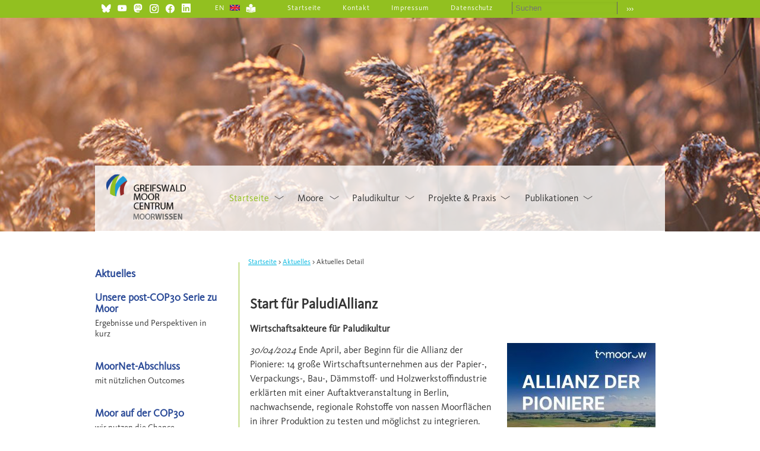

--- FILE ---
content_type: text/html; charset=UTF-8
request_url: https://moorwissen.de/aktuelles-detail/start-fuer-paludiallianz-wirtschaftsakteure-fuer-paludikultur.html
body_size: 8389
content:
<!DOCTYPE html>
<html lang="de">
<head>
<meta charset="UTF-8">
<title>Start für PaludiAllianz - Moorwissen de</title>
<base href="https://moorwissen.de/">
<meta name="robots" content="index,follow">
<meta name="description" content="">
<meta name="generator" content="Contao Open Source CMS">
<style>#wrapper{width:960px;margin:0 auto}#header{height:360px}#left{width:255px;right:255px}#container{padding-left:255px}</style>
<link rel="stylesheet" href="/assets/css/layout.min.css,rocksolid-slider.min.css,default-skin.min.css,mme...-fda19506.css"><script src="/assets/js/jquery.min.js,rocksolid-slider.min.js,mmenu.js-f1519027.js"></script><link rel="alternate" hreflang="en" href="https://moorwissen.de/news-detail/launch-of-paludiallianz.html">
<link rel="alternate" hreflang="de" href="https://moorwissen.de/aktuelles-detail/start-fuer-paludiallianz-wirtschaftsakteure-fuer-paludikultur.html">
<link rel="alternate" hreflang="x-default" href="https://moorwissen.de/aktuelles-detail/start-fuer-paludiallianz-wirtschaftsakteure-fuer-paludikultur.html">
<meta name="viewport" content="width=device-width, initial-scale=1.0" />
<link rel="shortcut icon" href="favicon.ico" type="image/x-icon">
<link rel="icon" href="favicon.ico" type="image/x-icon">
<link rel="stylesheet" href="files/moorwissen/css/custom.css" type="text/css" media="screen" />
<link rel="stylesheet" href="files/moorwissen/awesome/css/all.css" type="text/css" media="all" />
<link rel="stylesheet" href="files/moorwissen/css/superfish.css" type="text/css" media="all" />
<link rel="stylesheet" href="files/moorwissen/css/bootstrap.css" type="text/css" media="all" />
</head>
<body id="top">
<div id="Hintergrundbild">
<div class="inside">
<div class="mod_article custom block" id="article-255">
<div class="mod_rocksolid_slider block">
<div data-rsts-type="image">
<img src="/files/img/header/001.jpg" width="960" height="300" alt="">
</div>
<div data-rsts-type="image">
<img src="/files/img/header/header_img_001_reed.jpg" width="960" height="300" alt="">
</div>
<div data-rsts-type="image">
<img src="/files/img/header/header_img_004.jpg" width="960" height="300" alt="">
</div>
<div data-rsts-type="image">
<img src="/files/img/header/header_img_001_sonnentau.jpg" width="960" height="300" alt="">
</div>
</div>
<script>(function(){var sliderElement=[].slice.call(document.getElementsByClassName('mod_rocksolid_slider'),-1)[0];if(window.jQuery&&jQuery.fn.rstSlider){init()}else{document.addEventListener('DOMContentLoaded',init)}
function init(){var $=jQuery;var slider=$(sliderElement);slider.find('video[data-rsts-background], [data-rsts-type=video] video').each(function(){this.player=!0});slider.rstSlider({"type":"fade","navType":"none","scaleMode":"fit","imagePosition":"center","random":!1,"loop":!0,"videoAutoplay":!1,"autoplayProgress":!1,"pauseAutoplayOnHover":!1,"keyboard":!1,"captions":!0,"controls":!1,"thumbControls":!1,"combineNavItems":!0,"duration":1600,"autoplay":3000,"autoplayRestart":3000,"visibleAreaAlign":0.5,"gapSize":"0%"});$(function(){if(!$.fn.colorbox){return}
var lightboxConfig={loop:!1,rel:function(){return $(this).attr('data-lightbox')},maxWidth:'95%',maxHeight:'95%'};var update=function(links){links.colorbox(lightboxConfig)};slider.on('rsts-slidestart rsts-slidestop',function(event){update(slider.find('a[data-lightbox]'))});update(slider.find('a[data-lightbox]'))})}})()</script>
</div>
</div>
</div>
<div id="wrapper">
<header id="header">
<div class="inside">
<div class="logo-twitter" style="float:left; padding:2px 0 0 10px;"><a href="https://bsky.app/profile/greifswaldmoor.bsky.social" target="new" title="GMC on Bluesky" style=""><img src="files/moorwissen/img/bluesky.png" style="width:17px; height:17px;" alt="GMC on Bluesky" title="GMC on Bluesky"></a></div>
<div class="logo-twitter" style="float:left; padding:2px 0 0 10px;"><a href="https://www.youtube.com/@greifswaldmoor" target="new" title="GMC on YouTube" style=""><img src="files/moorwissen/img/youtube.png" style="width:17px; height:17px;" alt="GMC on YouTube" title="GMC on YouTube"></a></div>
<div class="logo-twitter" style="float:left; padding:2px 0 0 10px;"><a href="https://norden.social/@greifswaldmoor" target="new" title="GMC on Mastodon" style=""><img src="files/moorwissen/img/mastodon.png" style="width:17px; height:17px;" alt="GMC on Mastodon" title="GMC on Mastodon"></a></div>
<div class="logo-twitter" style="float:left; padding:2px 0 0 10px;"><a href="https://www.instagram.com/greifswaldmoor/" target="new" title="GMC on Instagram" style=""><img src="files/moorwissen/img/instagram.png" style="width:17px; height:17px;" alt="GMC on Instagram" title="GMC on Instagram"></a></div>
<div class="logo-twitter" style="float:left; padding:2px 0 0 10px;"><a href="https://de-de.facebook.com/GreifswaldMoorCentrum/" target="new" title="GMC on Facebook" style=""><img src="files/moorwissen/img/facebook.png" style="width:17px; height:17px;" alt="GMC on Facebook" title="GMC on Facebook"></a></div>
<div class="logo-twitter" style="float:left; padding:2px 0 0 10px;"><a href="https://www.linkedin.com/in/greifswald-moor-centrum-35a860200/" target="new" title="GMC on Linked IN" style=""><img src="files/moorwissen/img/linkedin.png" style="width:17px; height:17px;" alt="GMC on Linked IN" title="GMC on Linked IN"></a></div>
<div class="ce_text logo-retina logo-default block">
<p><a href="/"><img style="width: 220px; height: 108px;" title="" src="/files/moorwissen/img/Logo_1x.png" alt=""></a></p>
</div>
<!-- indexer::stop -->
<nav class="mod_changelanguage block">
<ul class="level_1">
<li class="lang-en"><a href="/news-detail/launch-of-paludiallianz.html" title="Launch of PaludiAllianz" class="lang-en" hreflang="en" aria-label="Gehe zur aktuellen Seite in Englisch">EN</a></li>
</ul>
</nav>
<!-- indexer::continue -->
<div class="logo-twitter" style="float:left; padding:2px 0 0 10px;"><a href="/leichte-sprache.html" title="leichte Sprache" style=""><img src="files/moorwissen/img/leichte_sprache.png" style="width:17px; height:17px;" alt="leichte Sprache" title="leichte Sprache"></a></div>
<!-- indexer::stop -->
<div class="mod_form suchfeld block">
<form method="post" enctype="application/x-www-form-urlencoded" id="suchfeld">
<div class="formbody">
<input type="hidden" name="FORM_SUBMIT" value="auto_form_2">
<input type="hidden" name="REQUEST_TOKEN" value="c2a046c519420178346.Elpe4R-RkA3BYTWQ2zBqawq_60-5-12rz3AQiH8oiu8.QBYHkHbS6FqIFnPqsgErAUPd2yLaw27MgD5d5EZyzaU_Cgi1S9vyZfMsZA">
<div class="widget widget-text">
<input type="text" name="keywords" id="ctrl_1" class="text" value="" placeholder="Suchen">
</div>
<div class="widget widget-submit">
<button type="submit" id="ctrl_2" class="submit">›››</button>
</div>
</div>
</form>
</div>
<!-- indexer::continue -->
<script>document.currentScript.previousElementSibling.querySelector('form')?.addEventListener('submit',e=>{if(e.submitter){setTimeout(()=>e.submitter.disabled=!0);setTimeout(()=>e.submitter.disabled=!1,30000)}})</script>
<!-- indexer::stop -->
<nav class="mod_customnav serv block">
<a href="/aktuelles-detail/start-fuer-paludiallianz-wirtschaftsakteure-fuer-paludikultur.html#skipNavigation12" class="invisible">Navigation überspringen</a>
<ul class="level_1">
<li class="trail"><a href="/" title="Startseite" class="trail">Startseite</a></li>
<li><a href="/kontakt.html" title="Kontakt">Kontakt</a></li>
<li><a href="/impressum.html" title="Impressum">Impressum</a></li>
<li><a href="/datenschutz.html" title="Datenschutz">Datenschutz</a></li>
</ul>
<span id="skipNavigation12" class="invisible"></span>
</nav>
<!-- indexer::continue -->
<!-- indexer::stop -->
<nav class="mod_mmenu" id="mobmobile">
<ul class="level_1">
<li class="submenu trail"><a href="/" title="Startseite" class="submenu trail" aria-haspopup="true">Startseite</a><ul class="level_2">
<li class="submenu trail"><a href="/aktuelles.html" title="Aktuelles" class="submenu trail" aria-haspopup="true">Aktuelles</a><ul class="level_3">
<li class="sibling"><a href="/archiv-aktuelles.html" title="Archiv Aktuelles" class="sibling">Archiv Aktuelles</a></li>
</ul></li>
<li class="submenu"><a href="/veranstaltungen.html" title="Veranstaltungen" class="submenu" aria-haspopup="true">Veranstaltungen</a><ul class="level_3">
<li class="submenu"><a href="/rrr2013.html" title="RRR2013" class="submenu" aria-haspopup="true">RRR2013</a><ul class="level_4">
<li><a href="/beitraege.html" title="Beiträge">Beiträge</a></li>
</ul></li>
<li class="submenu"><a href="/rrr2017.html" title="RRR2017" class="submenu" aria-haspopup="true">RRR2017</a><ul class="level_4">
<li><a href="/nationale-tagung.html" title="Nationale Tagung">Nationale Tagung</a></li>
<li><a href="/intern-konferenz.html" title="Intern. Konferenz">Intern. Konferenz</a></li>
<li><a href="/torfmoos-workshop.html" title="Torfmoos-Workshop">Torfmoos-Workshop</a></li>
<li><a href="/beitraege-2.html" title="Beiträge">Beiträge</a></li>
<li><a href="/rumooren-kunst-trifft-moor.html" title="RUMOOREN – Kunst trifft Moor">RUMOOREN – Kunst trifft Moor</a></li>
<li><a href="/exkursionen.html" title="Exkursionen">Exkursionen</a></li>
</ul></li>
<li class="submenu"><a href="/rrr2021.html" title="RRR2021" class="submenu" aria-haspopup="true">RRR2021</a><ul class="level_4">
<li><a href="/programme_details_rrr2021.html" title="Programme RRR2021">Programme & Details</a></li>
<li><a href="/contributions_rrr2021.html" title="Contributions RRR2021">Contributions</a></li>
<li><a href="/keynotes_rrr2021.html" title="Keynotes RRR2021">Keynotes</a></li>
<li><a href="/special_events_rrr2021.html" title="Special events RRR2021">Special events</a></li>
</ul></li>
<li><a href="/rrr2025.html" title="RRR2025">RRR2025</a></li>
</ul></li>
<li><a href="/moorwissen-kompakt.html" title="MoorWissen kompakt">MoorWissen kompakt</a></li>
</ul></li>
<li class="submenu"><a href="/moore.html" title="Moore" class="submenu" aria-haspopup="true">Moore</a><ul class="level_2">
<li><a href="/ueber-moore.html" title="Über Moore">Über Moore</a></li>
<li class="submenu"><a href="/moornutzung.html" title="Moornutzung" class="submenu" aria-haspopup="true">Moornutzung</a><ul class="level_3">
<li><a href="/nutzungsgeschichte.html" title="Nutzungsgeschichte">Nutzungsgeschichte</a></li>
<li><a href="/arten-der-nutzung.html" title="Arten der Nutzung">Arten der Nutzung</a></li>
<li><a href="/problematik-der-nutzung.html" title="Problematik der Nutzung">Problematik der Nutzung</a></li>
<li><a href="/notwendigkeit-der-nutzung.html" title="Notwendigkeit der Nutzung">Notwendigkeit der Nutzung</a></li>
<li><a href="/zukunftsfaehige-nutzung.html" title="Zukunftsfähige Nutzung">Zukunftsfähige Nutzung</a></li>
</ul></li>
<li class="submenu"><a href="/moorschutz.html" title="Moorschutz" class="submenu" aria-haspopup="true">Moorschutz</a><ul class="level_3">
<li><a href="/klima-moorschutz.html" title="Klima &amp; Moorschutz">Klima & Moorschutz</a></li>
<li><a href="/wiedervernaessung.html" title="Wiedervernässung">Wiedervernässung</a></li>
<li><a href="/moorschutz-in-deutschland.html" title="Moorschutz in Deutschland">Moorschutz in Deutschland</a></li>
</ul></li>
<li class="submenu"><a href="/karten.html" title="Karten" class="submenu" aria-haspopup="true">Karten</a><ul class="level_3">
<li><a href="/moore-in-deutschland.html" title="Moore in Deutschland">Moore in Deutschland</a></li>
<li><a href="/moore-europas.html" title="Moore Europas">Moore Europas</a></li>
<li><a href="/unfccc-emissionen-europa.html" title="UNFCCC Emissionen Europa">UNFCCC Emissionen Europa</a></li>
<li><a href="/unfccc-emissionen-global.html" title="UNFCCC Emissionen Global">UNFCCC Emissionen Global</a></li>
<li><a href="https://www.greifswaldmoor.de/global-peatland-database.html" title="Global Peatland Database" target="_blank" rel="noreferrer noopener">Global Peatland Database</a></li>
</ul></li>
</ul></li>
<li class="submenu"><a href="/paludikultur.html" title="Paludikultur" class="submenu" aria-haspopup="true">Paludikultur</a><ul class="level_2">
<li><a href="/hintergrund.html" title="Paludikultur Hintergrund">Hintergrund</a></li>
<li class="submenu"><a href="/paludikultur-auf-hochmoor-standorten.html" title="Paludikultur auf Hochmoor-Standorten" class="submenu" aria-haspopup="true">Auf Hochmoor-Standorten</a><ul class="level_3">
<li><a href="/sonnentau.html" title="Sonnentau-Kultivierung">Sonnentau-Kultivierung</a></li>
<li class="submenu"><a href="/torfmooskultivierung.html" title="Torfmooskultivierung" class="submenu" aria-haspopup="true">Torfmooskultivierung</a><ul class="level_4">
<li><a href="/anwendungsbereiche.html" title="Anwendungsbereiche Torfmooskultivierung">Anwendungsbereiche</a></li>
<li><a href="/projekte-hochmoore.html" title="Projekte Paludikultur auf Hochmooren">Projekte</a></li>
</ul></li>
<li><a href="/ausgangssituation.html" title="Ausgangssituation Torfmooskultivierung">Ausgangssituation</a></li>
</ul></li>
<li class="submenu"><a href="/paludikultur-auf-niedermoor-standorten.html" title="Paludikultur auf Niedermooren" class="submenu" aria-haspopup="true">Auf Niedermoor-Standorten</a><ul class="level_3">
<li class="submenu"><a href="/Flyer-und-Steckbriefe.html" title="Flyer und Steckbriefe" class="submenu" aria-haspopup="true">Flyer und Steckbriefe</a><ul class="level_4">
<li><a href="/schwarz-erle.html" title="Schwarz-Erle Paludikultur">Schwarz-Erle</a></li>
<li><a href="/rohrglanzgras.html" title="Rohrglanzgras Paludikultur">Rohrglanzgras</a></li>
<li><a href="/rohrkolben.html" title="Rohrkolben Paludikultur">Rohrkolben</a></li>
<li><a href="/schilf.html" title="Schilf Paludikultur">Schilf</a></li>
<li><a href="/wasserbueffel.html" title="Wasserbüffel">Wasserbüffel</a></li>
<li><a href="/nasswiesen.html" title="Nasswiesen Paludikultur">Nasswiesen</a></li>
</ul></li>
<li class="submenu"><a href="/verwertungsoptionen.html" title="Verwertungsoptionen" class="submenu" aria-haspopup="true">Verwertungsoptionen</a><ul class="level_4">
<li><a href="/paludi-pellets-broschuere.html" title="Paludi-Pellets-Broschüre">Paludi-Pellets-Broschüre</a></li>
</ul></li>
<li><a href="/probleme-hemmnisse.html" title="Probleme &amp; Hemmnisse">Probleme & Hemmnisse</a></li>
</ul></li>
<li class="submenu"><a href="/informationen-tools.html" title="Informationen &amp; Tools" class="submenu" aria-haspopup="true">Informationen & Tools</a><ul class="level_3">
<li><a href="/internationale-positionen.html" title="Internationale Positionen">Internationale Positionen</a></li>
<li><a href="/brennstoff-heizwerk.html" title="Brennstoff &amp; Heizwerk">Brennstoff & Heizwerk</a></li>
<li><a href="/klimaschutzrechner.html" title="Klimaschutzrechner">Klimaschutzrechner</a></li>
</ul></li>
</ul></li>
<li class="submenu projekte"><a href="/projekte-und-praxis.html" title="Projekte &amp; Praxis" class="submenu projekte" aria-haspopup="true">Projekte & Praxis</a><ul class="level_2">
<li><a href="/projekte-und-praxis.html" title="Projekte &amp; Praxisbeispiele">Projekte & Praxisbeispiele</a></li>
<li><a href="/kunst.html" title="Moor und Kunst">Moor & Kunst</a></li>
<li><a href="/moorp%C3%A4dagogik.html" title="Moorpädagogik">Moorpädagogik</a></li>
</ul></li>
<li class="submenu"><a href="/publikationen.html" title="Publikationen" class="submenu" aria-haspopup="true">Publikationen</a><ul class="level_2">
<li><a href="/broschueren-berichte.html" title="Broschüren &amp; Berichte">Broschüren & Berichte</a></li>
<li><a href="/publikationen-buecher-buchkapitel.html" title="Publikationen Bücher &amp; Buchkapitel">Bücher, Buchkapitel & GMC-Schriften</a></li>
<li><a href="/publikationen-wissenschaftliche-artikel.html" title="Publikationen Wissenschaftliche Artikel">Wissenschaftliche Artikel</a></li>
<li class="submenu"><a href="/paludikultur-newsletter.html" title="Paludikultur-Newsletter" class="submenu" aria-haspopup="true">Paludikultur-Newsletter</a><ul class="level_3">
<li><a href="/paludikultur-interview.html" title="Paludikultur-Interview">Paludikultur-Interview</a></li>
</ul></li>
<li><a href="https://greifswaldmoor.de/gmc-schriftenreihe.html" title="Schriftenreihe des GMC" target="_blank" rel="noreferrer noopener">Schriftenreihe des GMC</a></li>
<li><a href="https://greifswaldmoor.de/informationspapiere.html" title="Informationspapiere - Greifswald Moor Centrum" target="_blank" rel="noreferrer noopener">Informationspapiere des GMC</a></li>
<li><a href="/social-media-und-netiquette.html" title="Social Media und Netiquette">Social Media und Netiquette</a></li>
</ul></li>
</ul>
</nav>
<!-- indexer::continue -->
<!-- indexer::stop -->
<nav class="mod_navigation main block">
<a href="/aktuelles-detail/start-fuer-paludiallianz-wirtschaftsakteure-fuer-paludikultur.html#skipNavigation4" class="invisible">Navigation überspringen</a>
<ul class="level_1 sf-menu">
<li class="submenu trail"><a href="/" title="Startseite" class="submenu trail" aria-haspopup="true">Startseite</a><ul class="level_2 sf-menu">
<li class="submenu trail"><a href="/aktuelles.html" title="Aktuelles" class="submenu trail" aria-haspopup="true">Aktuelles</a><ul class="level_3 sf-menu">
<li class="sibling"><a href="/archiv-aktuelles.html" title="Archiv Aktuelles" class="sibling">Archiv Aktuelles</a></li>
</ul></li>
<li class="submenu"><a href="/veranstaltungen.html" title="Veranstaltungen" class="submenu" aria-haspopup="true">Veranstaltungen</a><ul class="level_3 sf-menu">
<li class="submenu"><a href="/rrr2013.html" title="RRR2013" class="submenu" aria-haspopup="true">RRR2013</a><ul class="level_4 sf-menu">
<li><a href="/beitraege.html" title="Beiträge">Beiträge</a></li>
</ul></li>
<li class="submenu"><a href="/rrr2017.html" title="RRR2017" class="submenu" aria-haspopup="true">RRR2017</a><ul class="level_4 sf-menu">
<li><a href="/nationale-tagung.html" title="Nationale Tagung">Nationale Tagung</a></li>
<li><a href="/intern-konferenz.html" title="Intern. Konferenz">Intern. Konferenz</a></li>
<li><a href="/torfmoos-workshop.html" title="Torfmoos-Workshop">Torfmoos-Workshop</a></li>
<li><a href="/beitraege-2.html" title="Beiträge">Beiträge</a></li>
<li><a href="/rumooren-kunst-trifft-moor.html" title="RUMOOREN – Kunst trifft Moor">RUMOOREN – Kunst trifft Moor</a></li>
<li><a href="/exkursionen.html" title="Exkursionen">Exkursionen</a></li>
</ul></li>
<li class="submenu"><a href="/rrr2021.html" title="RRR2021" class="submenu" aria-haspopup="true">RRR2021</a><ul class="level_4 sf-menu">
<li><a href="/programme_details_rrr2021.html" title="Programme RRR2021">Programme & Details</a></li>
<li><a href="/contributions_rrr2021.html" title="Contributions RRR2021">Contributions</a></li>
<li><a href="/keynotes_rrr2021.html" title="Keynotes RRR2021">Keynotes</a></li>
<li><a href="/special_events_rrr2021.html" title="Special events RRR2021">Special events</a></li>
</ul></li>
<li><a href="/rrr2025.html" title="RRR2025">RRR2025</a></li>
</ul></li>
<li><a href="/moorwissen-kompakt.html" title="MoorWissen kompakt">MoorWissen kompakt</a></li>
</ul></li>
<li class="submenu"><a href="/moore.html" title="Moore" class="submenu" aria-haspopup="true">Moore</a><ul class="level_2 sf-menu">
<li><a href="/ueber-moore.html" title="Über Moore">Über Moore</a></li>
<li class="submenu"><a href="/moornutzung.html" title="Moornutzung" class="submenu" aria-haspopup="true">Moornutzung</a><ul class="level_3 sf-menu">
<li><a href="/nutzungsgeschichte.html" title="Nutzungsgeschichte">Nutzungsgeschichte</a></li>
<li><a href="/arten-der-nutzung.html" title="Arten der Nutzung">Arten der Nutzung</a></li>
<li><a href="/problematik-der-nutzung.html" title="Problematik der Nutzung">Problematik der Nutzung</a></li>
<li><a href="/notwendigkeit-der-nutzung.html" title="Notwendigkeit der Nutzung">Notwendigkeit der Nutzung</a></li>
<li><a href="/zukunftsfaehige-nutzung.html" title="Zukunftsfähige Nutzung">Zukunftsfähige Nutzung</a></li>
</ul></li>
<li class="submenu"><a href="/moorschutz.html" title="Moorschutz" class="submenu" aria-haspopup="true">Moorschutz</a><ul class="level_3 sf-menu">
<li><a href="/klima-moorschutz.html" title="Klima &amp; Moorschutz">Klima & Moorschutz</a></li>
<li><a href="/wiedervernaessung.html" title="Wiedervernässung">Wiedervernässung</a></li>
<li><a href="/moorschutz-in-deutschland.html" title="Moorschutz in Deutschland">Moorschutz in Deutschland</a></li>
</ul></li>
<li class="submenu"><a href="/karten.html" title="Karten" class="submenu" aria-haspopup="true">Karten</a><ul class="level_3 sf-menu">
<li><a href="/moore-in-deutschland.html" title="Moore in Deutschland">Moore in Deutschland</a></li>
<li><a href="/moore-europas.html" title="Moore Europas">Moore Europas</a></li>
<li><a href="/unfccc-emissionen-europa.html" title="UNFCCC Emissionen Europa">UNFCCC Emissionen Europa</a></li>
<li><a href="/unfccc-emissionen-global.html" title="UNFCCC Emissionen Global">UNFCCC Emissionen Global</a></li>
<li><a href="https://www.greifswaldmoor.de/global-peatland-database.html" title="Global Peatland Database" target="_blank" rel="noreferrer noopener">Global Peatland Database</a></li>
</ul></li>
</ul></li>
<li class="submenu"><a href="/paludikultur.html" title="Paludikultur" class="submenu" aria-haspopup="true">Paludikultur</a><ul class="level_2 sf-menu">
<li><a href="/hintergrund.html" title="Paludikultur Hintergrund">Hintergrund</a></li>
<li class="submenu"><a href="/paludikultur-auf-hochmoor-standorten.html" title="Paludikultur auf Hochmoor-Standorten" class="submenu" aria-haspopup="true">Auf Hochmoor-Standorten</a><ul class="level_3 sf-menu">
<li><a href="/sonnentau.html" title="Sonnentau-Kultivierung">Sonnentau-Kultivierung</a></li>
<li class="submenu"><a href="/torfmooskultivierung.html" title="Torfmooskultivierung" class="submenu" aria-haspopup="true">Torfmooskultivierung</a><ul class="level_4 sf-menu">
<li><a href="/anwendungsbereiche.html" title="Anwendungsbereiche Torfmooskultivierung">Anwendungsbereiche</a></li>
<li><a href="/projekte-hochmoore.html" title="Projekte Paludikultur auf Hochmooren">Projekte</a></li>
</ul></li>
<li><a href="/ausgangssituation.html" title="Ausgangssituation Torfmooskultivierung">Ausgangssituation</a></li>
</ul></li>
<li class="submenu"><a href="/paludikultur-auf-niedermoor-standorten.html" title="Paludikultur auf Niedermooren" class="submenu" aria-haspopup="true">Auf Niedermoor-Standorten</a><ul class="level_3 sf-menu">
<li class="submenu"><a href="/Flyer-und-Steckbriefe.html" title="Flyer und Steckbriefe" class="submenu" aria-haspopup="true">Flyer und Steckbriefe</a><ul class="level_4 sf-menu">
<li><a href="/schwarz-erle.html" title="Schwarz-Erle Paludikultur">Schwarz-Erle</a></li>
<li><a href="/rohrglanzgras.html" title="Rohrglanzgras Paludikultur">Rohrglanzgras</a></li>
<li><a href="/rohrkolben.html" title="Rohrkolben Paludikultur">Rohrkolben</a></li>
<li><a href="/schilf.html" title="Schilf Paludikultur">Schilf</a></li>
<li><a href="/wasserbueffel.html" title="Wasserbüffel">Wasserbüffel</a></li>
<li><a href="/nasswiesen.html" title="Nasswiesen Paludikultur">Nasswiesen</a></li>
</ul></li>
<li class="submenu"><a href="/verwertungsoptionen.html" title="Verwertungsoptionen" class="submenu" aria-haspopup="true">Verwertungsoptionen</a><ul class="level_4 sf-menu">
<li><a href="/paludi-pellets-broschuere.html" title="Paludi-Pellets-Broschüre">Paludi-Pellets-Broschüre</a></li>
</ul></li>
<li><a href="/probleme-hemmnisse.html" title="Probleme &amp; Hemmnisse">Probleme & Hemmnisse</a></li>
</ul></li>
<li class="submenu"><a href="/informationen-tools.html" title="Informationen &amp; Tools" class="submenu" aria-haspopup="true">Informationen & Tools</a><ul class="level_3 sf-menu">
<li><a href="/internationale-positionen.html" title="Internationale Positionen">Internationale Positionen</a></li>
<li><a href="/brennstoff-heizwerk.html" title="Brennstoff &amp; Heizwerk">Brennstoff & Heizwerk</a></li>
<li><a href="/klimaschutzrechner.html" title="Klimaschutzrechner">Klimaschutzrechner</a></li>
</ul></li>
</ul></li>
<li class="submenu projekte"><a href="/projekte-und-praxis.html" title="Projekte &amp; Praxis" class="submenu projekte" aria-haspopup="true">Projekte & Praxis</a><ul class="level_2 sf-menu">
<li><a href="/projekte-und-praxis.html" title="Projekte &amp; Praxisbeispiele">Projekte & Praxisbeispiele</a></li>
<li><a href="/kunst.html" title="Moor und Kunst">Moor & Kunst</a></li>
<li><a href="/moorp%C3%A4dagogik.html" title="Moorpädagogik">Moorpädagogik</a></li>
</ul></li>
<li class="submenu"><a href="/publikationen.html" title="Publikationen" class="submenu" aria-haspopup="true">Publikationen</a><ul class="level_2 sf-menu">
<li><a href="/broschueren-berichte.html" title="Broschüren &amp; Berichte">Broschüren & Berichte</a></li>
<li><a href="/publikationen-buecher-buchkapitel.html" title="Publikationen Bücher &amp; Buchkapitel">Bücher, Buchkapitel & GMC-Schriften</a></li>
<li><a href="/publikationen-wissenschaftliche-artikel.html" title="Publikationen Wissenschaftliche Artikel">Wissenschaftliche Artikel</a></li>
<li class="submenu"><a href="/paludikultur-newsletter.html" title="Paludikultur-Newsletter" class="submenu" aria-haspopup="true">Paludikultur-Newsletter</a><ul class="level_3 sf-menu">
<li><a href="/paludikultur-interview.html" title="Paludikultur-Interview">Paludikultur-Interview</a></li>
</ul></li>
<li><a href="https://greifswaldmoor.de/gmc-schriftenreihe.html" title="Schriftenreihe des GMC" target="_blank" rel="noreferrer noopener">Schriftenreihe des GMC</a></li>
<li><a href="https://greifswaldmoor.de/informationspapiere.html" title="Informationspapiere - Greifswald Moor Centrum" target="_blank" rel="noreferrer noopener">Informationspapiere des GMC</a></li>
<li><a href="/social-media-und-netiquette.html" title="Social Media und Netiquette">Social Media und Netiquette</a></li>
</ul></li>
</ul>
<span id="skipNavigation4" class="invisible"></span>
</nav>
<!-- indexer::continue -->
<div class="mobmenue"><a href="#mobmobile"><img src="files/moorwissen/img/mobmenue.png" alt=""></a></div>            </div>
</header>
<!-- indexer::continue -->
<div id="container">
<main id="main">
<div class="inside">
<!-- indexer::stop -->
<div class="mod_breadcrumb pfad block">
<ul>
<li><a href="/" title="Startseite">Startseite</a></li>
<li><a href="/aktuelles.html" title="Aktuelles">Aktuelles</a></li>
<li class="active last">Aktuelles Detail</li>
</ul>
</div>
<!-- indexer::continue -->
<div class="mod_article block" id="article-254">
<div class="mod_newsreader block">
<div id="117" class="layout_full block">
<h1>Start für PaludiAllianz</h1>
<p class="info"><time datetime="2024-04-30T10:05:00+02:00">30.04.2024 10:05</time> von Dorothee Scheuch (Kommentare: 0)</p>
<h2>Wirtschaftsakteure für Paludikultur</h2>
<div class="ce_text block">
<figure class="image_container float_right">
<img src="/assets/images/d/V1%23WirSindDabei_1200x1200px-fc5c6327-d0m92gznfw5f4t7.jpg" width="250" height="250" alt="SOM-Card zum Auftakt der Allianz der Pioniere." title="Paludikultur-Landschaft Allianz der Pioniere.">
</figure>
<p><em>30/04/2024</em> Ende April, aber Beginn für die Allianz der Pioniere: 14 große Wirtschaftsunternehmen aus der Papier-, Verpackungs-, Bau-, Dämmstoff- und Holzwerkstoffindustrie erklärten mit einer Auftaktveranstaltung in Berlin, nachwachsende, regionale Rohstoffe von nassen Moorflächen in ihrer Produktion zu testen und möglichst zu integrieren. Eine schnell wachsende Nachfrage nach Paludikultur in verschiedenen Wirtschaftssektoren sei das Ziel, so die gemeinsame <a title="Link zur Pressemitteilung der Umweltstiftung Michael Otto und der Succow Stiftung." href="https://civicrm.succow-stiftung.de/civicrm/mailing/view?id=780" target="_blank" rel="noopener">Pressemitteilung</a> der Umweltstiftung Michael Otto und der Succow Stiftung, Partner im Greifswald Moor Centrum, die die PaludiAllianz in der Initiative <a title="Link zur Seite der Initiative toMOORow." href="https://www.tomoorow.org/" target="_blank" rel="noopener">toMOOROw</a> ins Leben gerufen haben. Zu den Gründungsmitgliedern zählt nun namhafte Unternehmen: <br>Interesse an zukünftigen Paludikulturprodukten im Bausektor haben der Fertighaushersteller Bau-Fritz GmbH &amp; Co. KG, der Baukonzern STRABAG SE, die OTTO WULFF Bauunternehmung GmbH und die Sto SE &amp; Co. KGaA. Die Unternehmen toom Baumarkt und OBI Group Holding SE &amp; Co. KGaA beachten Biomasse von vernässten Flächen zudem im Segment Gartenbau als Anbieter von Substraten. Papier und Verpackungen durch einen Anteil an Paludikultur-Biomasse nachhaltiger zu machen, dafür engagieren sich das Handels- und Dienstleistungsunternehmen Otto (GmbH &amp; Co. KG), die LEIPA Group GmbH, die WEPA Stiftung sowie im Bereich Wertstoffmanagement PreZero Stiftung &amp; Co. KG mit der OutNature GmbH. Im Bereich der Konsumgüter für Haushalt und Kosmetik beteiligt sich Procter &amp; Gamble Service GmbH, sowie im Bereich Einzelhandel Tengelmann Twenty-One KG mit KiK Textilien und Non-Food. <br>„Aufbau von skalierbaren Wertschöpfungsketten mit Paludikultur-Biomasse aus wiedervernässten Mooren in Deutschland in praktischer Zusammenarbeit mit Wirtschaftsakteuren“ (PaludiAllianz) lautet der ausführliche Titel des Projektes, für das Bundeslandwirtschaftsminister Cem Özdemir an diesem 30. April in der Berliner Kulturbrauerei einen Förderbescheid in Höhe von knapp 1,8 Millionen Euro über die kommenden drei Jahre übergab. Da Wiedervernässungen gleichzeitig effektiven natürlichen Klimaschutz bieten, war auch Bundesumweltministerin Steffi Lemke war Gastrednerin der Veranstaltung.</p>
</div>
</div>
</div>
</div>
</div>
</main>
<aside id="left">
<div class="inside">
<div class="mod_article block" id="article-256">
<div class="ce_text block">
<h4><a title="Link zur Seite Aktuelles." href="/aktuelles.html"><strong>Aktuelles</strong></a></h4>
</div>
<!-- indexer::stop -->
<div class="mod_newslist block">
<div class="layout_latest arc_1 block">
<h2 itemprop="name"><a href="/aktuelles.html#281" title="Den Artikel lesen">Unsere post-COP30 Serie zu Moor</a></h2>
<p>Ergebnisse und Perspektiven in kurz</p>
<p class="more"><a href="/aktuelles.html#281" title="Den Artikel lesen">Den Artikel lesen</a></p>
</div>
<div class="layout_latest arc_1 block">
<h2 itemprop="name"><a href="/aktuelles.html#268" title="Den Artikel lesen">MoorNet-Abschluss</a></h2>
<p>mit nützlichen Outcomes</p>
<p class="more"><a href="/aktuelles.html#268" title="Den Artikel lesen">Den Artikel lesen</a></p>
</div>
<div class="layout_latest arc_1 block">
<h2 itemprop="name"><a href="/aktuelles.html#271" title="Den Artikel lesen">Moor auf der COP30</a></h2>
<p>wir nutzen die Chance</p>
<p class="more"><a href="/aktuelles.html#271" title="Den Artikel lesen">Den Artikel lesen</a></p>
</div>
<div class="layout_latest arc_1 block">
<h2 itemprop="name"><a href="/aktuelles.html#266" title="Den Artikel lesen">Paludi Summer School 2026</a></h2>
<p>Jetzt bewerben!</p>
<p class="more"><a href="/aktuelles.html#266" title="Den Artikel lesen">Den Artikel lesen</a></p>
</div>
</div>
<!-- indexer::continue -->
<div class="ce_text block">
<h4><a title="Link zur Seite Veranstaltungen." href="/veranstaltungen.html"><strong>Veranstaltungen</strong></a></h4>
</div>
<!-- indexer::stop -->
<div class="mod_calendar block">
<table class="minicalendar">
<thead>
<tr>
<th class="head previous"><a href="/aktuelles-detail/start-fuer-paludiallianz-wirtschaftsakteure-fuer-paludikultur.html?month=202512" title="Dezember 2025" data-skip-search-index>&lt;</a></th>
<th colspan="5" class="head current">Januar 2026</th>
<th class="head next"><a href="/aktuelles-detail/start-fuer-paludiallianz-wirtschaftsakteure-fuer-paludikultur.html?month=202602" title="Februar 2026" data-skip-search-index>&gt;</a></th>
</tr>
<tr>
<th class="label">Mo<span class="invisible">ntag</span></th>
<th class="label">Di<span class="invisible">enstag</span></th>
<th class="label">Mi<span class="invisible">ttwoch</span></th>
<th class="label">Do<span class="invisible">nnerstag</span></th>
<th class="label">Fr<span class="invisible">eitag</span></th>
<th class="label weekend">Sa<span class="invisible">mstag</span></th>
<th class="label weekend">So<span class="invisible">nntag</span></th>
</tr>
</thead>
<tbody>
<tr>
<td class="empty">&nbsp;</td>
<td class="empty">&nbsp;</td>
<td class="empty">&nbsp;</td>
<td>1</td>
<td>2</td>
<td class="weekend">3</td>
<td class="weekend">4</td>
</tr>
<tr>
<td class="today">5</td>
<td>6</td>
<td>7</td>
<td>8</td>
<td>9</td>
<td class="weekend">10</td>
<td class="weekend">11</td>
</tr>
<tr>
<td>12</td>
<td>13</td>
<td>14</td>
<td>15</td>
<td>16</td>
<td class="weekend">17</td>
<td class="weekend">18</td>
</tr>
<tr>
<td>19</td>
<td>20</td>
<td>21</td>
<td>22</td>
<td>23</td>
<td class="weekend">24</td>
<td class="weekend">25</td>
</tr>
<tr>
<td>26</td>
<td>27</td>
<td>28</td>
<td>29</td>
<td>30</td>
<td class="weekend">31</td>
<td class="empty weekend">&nbsp;</td>
</tr>
</tbody>
</table>
</div>
<!-- indexer::continue -->
</div>
</div>
</aside>
</div>
</div>
<!-- indexer::stop -->
<footer id="footer">
<div class="inside">
<div class="clear"></div>
<p style="font-size:14px; padding:16px 16px; color:#fff;">© 2025 GMC</p>
<div id="back-top">
<a href="#top"><div class="nach_oben_link"><i class="fas fa-chevron-circle-up"></i></div></a>
</div>            </div>
</footer>
<script src="/assets/jquery-ui/js/jquery-ui.min.js?v=1.13.2"></script>
<script>jQuery(function($){$(document).accordion({heightStyle:'content',header:'.toggler',collapsible:!0,active:!1,create:function(event,ui){ui.header.addClass('active');$('.toggler').attr('tabindex',0)},activate:function(event,ui){ui.newHeader.addClass('active');ui.oldHeader.removeClass('active');$('.toggler').attr('tabindex',0)}});$('div.toggler').each(function(){if(document.location.hash==='#'+$(this).parent().attr('id')&&!$(this).hasClass('active')){$(this).click()}})})</script>
<script src="/assets/colorbox/js/colorbox.min.js?v=1.6.4.2"></script>
<script>jQuery(function($){$('a[data-lightbox]').map(function(){$(this).colorbox({loop:!1,rel:$(this).attr('data-lightbox'),maxWidth:'95%',maxHeight:'95%'})})})</script>
<script src="/assets/tablesorter/js/tablesorter.min.js?v=2.31.3.1"></script>
<script>jQuery(function($){$('.ce_table .sortable').each(function(i,table){var attr=$(table).attr('data-sort-default'),opts={},s;if(attr){s=attr.split('|');opts={sortList:[[s[0],s[1]=='desc'|0]]}}
$(table).tablesorter(opts)})})</script>
<script>(function(){var p=document.querySelector('p.error')||document.querySelector('p.confirm');if(p){p.scrollIntoView()}})()</script>
<script src="/assets/swipe/js/swipe.min.js?v=2.2.2"></script>
<script>(function(){var e=document.querySelectorAll('.content-slider, .slider-control'),c,i;for(i=0;i<e.length;i+=2){c=e[i].getAttribute('data-config').split(',');new Swipe(e[i],{'auto':parseInt(c[0]),'speed':parseInt(c[1]),'startSlide':parseInt(c[2]),'continuous':parseInt(c[3]),'menu':e[i+1]})}})()</script>
<script>document.addEventListener("DOMContentLoaded",function(){const menu=document.querySelector('#mobmobile');if(null!==menu&&0===menu.querySelectorAll('li.active').length){const trails=menu.querySelectorAll('li.trail');if(0<trails.length){trails.item(trails.length-1).classList.add('active')}}
new Mmenu('#mobmobile',{"navbar":{"title":"Men\u00fc"},"offCanvas":{"position":"top"},"theme":"light","counters":{"add":!0},"navbars":[{"position":"top","content":["searchfield"]}],"searchfield":{"noResults":"Keine Ergebnisse gefunden.","placeholder":"Suchen"}},{"classNames":{"selected":"active"}})})</script>
<script type="text/javascript" src="files/moorwissen/js/hoverIntent.js"></script>
<script type="text/javascript" src="files/moorwissen/js/superfish.js"></script>
<script type="text/javascript" src="files/moorwissen/js/bootstrap.min.js"></script>
<script type="text/javascript">jQuery(document).ready(function(){jQuery('ul.sf-menu').superfish()});$(document).ready(function(){$('div.nach_oben_link').hide();$(window).scroll(function(){var value=200;var scrolling=$(window).scrollTop();if(scrolling>value){$('div.nach_oben_link').fadeIn()}else{$('div.nach_oben_link').fadeOut()}});$('div.nach_oben_link').click(function(){$('html, body').animate({scrollTop:'0px'},1000);return!1})})</script>
<script type="application/ld+json">
{
    "@context": "https:\/\/schema.org",
    "@graph": [
        {
            "@type": "WebPage"
        },
        {
            "@type": "BreadcrumbList",
            "itemListElement": [
                {
                    "@type": "ListItem",
                    "item": {
                        "@id": "\/",
                        "name": "Moorwissen de"
                    },
                    "position": 1
                },
                {
                    "@type": "ListItem",
                    "item": {
                        "@id": "index.html",
                        "name": "Hauptnavigation"
                    },
                    "position": 2
                },
                {
                    "@type": "ListItem",
                    "item": {
                        "@id": "\/",
                        "name": "Startseite"
                    },
                    "position": 3
                },
                {
                    "@type": "ListItem",
                    "item": {
                        "@id": "\/aktuelles.html",
                        "name": "Aktuelles"
                    },
                    "position": 4
                },
                {
                    "@type": "ListItem",
                    "item": {
                        "@id": "\/aktuelles-detail\/start-fuer-paludiallianz-wirtschaftsakteure-fuer-paludikultur.html",
                        "name": "Aktuelles Detail"
                    },
                    "position": 5
                }
            ]
        },
        {
            "@id": "#\/schema\/image\/b0ee8fe2-11ce-11ef-893a-328dd8e25333",
            "@type": "ImageObject",
            "contentUrl": "\/assets\/images\/d\/V1%23WirSindDabei_1200x1200px-fc5c6327-d0m92gznfw5f4t7.jpg",
            "name": "Paludikultur-Landschaft Allianz der Pioniere."
        },
        {
            "@id": "#\/schema\/news\/117",
            "@type": "NewsArticle",
            "author": {
                "@type": "Person",
                "name": "Dorothee Scheuch"
            },
            "datePublished": "2024-04-30T10:05:00+02:00",
            "headline": "Start für PaludiAllianz",
            "text": "30\/04\/2024 Ende April, aber Beginn für die Allianz der Pioniere: 14 große Wirtschaftsunternehmen aus der Papier-, Verpackungs-, Bau-, Dämmstoff- und Holzwerkstoffindustrie erklärten mit einer Auftaktveranstaltung in Berlin, nachwachsende, regionale Rohstoffe von nassen Moorflächen in ihrer Produktion zu testen und möglichst zu integrieren. Eine schnell wachsende Nachfrage nach Paludikultur in verschiedenen Wirtschaftssektoren sei das Ziel, so die gemeinsame Pressemitteilung der Umweltstiftung Michael Otto und der Succow Stiftung, Partner im Greifswald Moor Centrum, die die PaludiAllianz in der Initiative toMOOROw ins Leben gerufen haben. Zu den Gründungsmitgliedern zählt nun namhafte Unternehmen:\nInteresse an zukünftigen Paludikulturprodukten im Bausektor haben der Fertighaushersteller Bau-Fritz GmbH & Co. KG, der Baukonzern STRABAG SE, die OTTO WULFF Bauunternehmung GmbH und die Sto SE & Co. KGaA. Die Unternehmen toom Baumarkt und OBI Group Holding SE & Co. KGaA beachten Biomasse von vernässten Flächen zudem im Segment Gartenbau als Anbieter von Substraten. Papier und Verpackungen durch einen Anteil an Paludikultur-Biomasse nachhaltiger zu machen, dafür engagieren sich das Handels- und Dienstleistungsunternehmen Otto (GmbH & Co. KG), die LEIPA Group GmbH, die WEPA Stiftung sowie im Bereich Wertstoffmanagement PreZero Stiftung & Co. KG mit der OutNature GmbH. Im Bereich der Konsumgüter für Haushalt und Kosmetik beteiligt sich Procter & Gamble Service GmbH, sowie im Bereich Einzelhandel Tengelmann Twenty-One KG mit KiK Textilien und Non-Food.\n„Aufbau von skalierbaren Wertschöpfungsketten mit Paludikultur-Biomasse aus wiedervernässten Mooren in Deutschland in praktischer Zusammenarbeit mit Wirtschaftsakteuren“ (PaludiAllianz) lautet der ausführliche Titel des Projektes, für das Bundeslandwirtschaftsminister Cem Özdemir an diesem 30. April in der Berliner Kulturbrauerei einen Förderbescheid in Höhe von knapp 1,8 Millionen Euro über die kommenden drei Jahre übergab. Da Wiedervernässungen gleichzeitig effektiven natürlichen Klimaschutz bieten, war auch Bundesumweltministerin Steffi Lemke war Gastrednerin der Veranstaltung.",
            "url": "\/aktuelles-detail\/start-fuer-paludiallianz-wirtschaftsakteure-fuer-paludikultur.html"
        }
    ]
}
</script>
<script type="application/ld+json">
{
    "@context": "https:\/\/schema.contao.org",
    "@graph": [
        {
            "@type": "Page",
            "fePreview": false,
            "groups": [],
            "noSearch": false,
            "pageId": 104,
            "protected": false,
            "title": "Start für PaludiAllianz"
        }
    ]
}
</script></body>
</html>

--- FILE ---
content_type: text/css
request_url: https://moorwissen.de/files/moorwissen/css/custom.css
body_size: 14224
content:
/* Contao Open Source CMS, (c) 2005-2015 Leo Feyer, LGPL license */
@font-face {
	font-family: 'source-sans-pro-regular';
	src: url('../fonts/source-sans-pro-regular.eot');
	src: url('../fonts/source-sans-pro-regular.eot?#iefix') format('embedded-opentype'),
		 url('../fonts/source-sans-pro-regular.woff2') format('woff2'),
		 url('../fonts/source-sans-pro-regular.woff') format('woff'),
		 url('../fonts/source-sans-pro-regular.ttf') format('truetype'),
		 url('../fonts/source-sans-pro-regular.svg#source-sans-pro-regular') format('svg');
	font-weight: normal;
	font-style: normal;
}
@font-face {
	font-family: 'source-sans-pro-300';
	src: url('../fonts/source-sans-pro-300.eot');
	src: url('../fonts/source-sans-pro-300.eot?#iefix') format('embedded-opentype'),
		 url('../fonts/source-sans-pro-300.woff2') format('woff2'),
		 url('../fonts/source-sans-pro-300.woff') format('woff'),
		 url('../fonts/source-sans-pro-300.ttf') format('truetype'),
		 url('../fonts/source-sans-pro-300.svg#source-sans-pro-300') format('svg');
	font-weight: normal;
	font-style: normal;
}
@font-face {
	font-family: 'source-sans-pro-600';
	src: url('../fonts/source-sans-pro-600.eot');
	src: url('../fonts/source-sans-pro-600.eot?#iefix') format('embedded-opentype'),
		 url('../fonts/source-sans-pro-600.woff2') format('woff2'),
		 url('../fonts/source-sans-pro-600.woff') format('woff'),
		 url('../fonts/source-sans-pro-600.ttf') format('truetype'),
		 url('../fonts/source-sans-pro-600.svg#source-sans-pro-600') format('svg');
	font-weight: normal;
	font-style: normal;
}
@font-face {
	font-family: 'source-sans-pro-700';
	src: url('../fonts/source-sans-pro-700.eot');
	src: url('../fonts/source-sans-pro-700.eot?#iefix') format('embedded-opentype'),
		 url('../fonts/source-sans-pro-700.woff2') format('woff2'),
		 url('../fonts/source-sans-pro-700.woff') format('woff'),
		 url('../fonts/source-sans-pro-700.ttf') format('truetype'),
		 url('../fonts/source-sans-pro-700.svg#source-sans-pro-700') format('svg');
	font-weight: normal;
	font-style: normal;
}
/* font converted using font-converter.net. thank you! */
@font-face {
	font-family: "KievitOT-Regular";
	src: url("../fonts/KievitOT-Regular.eot"); /* IE9 Compat Modes */
	src: url("../fonts/KievitOT-Regular.eot?#iefix") format("embedded-opentype"), /* IE6-IE8 */
	url("../fonts/KievitOT-Regular.otf") format("opentype"), /* Open Type Font */
	url("../fonts/KievitOT-Regular.svg") format("svg"), /* Legacy iOS */
	url("../fonts/KievitOT-Regular.ttf") format("truetype"), /* Safari, Android, iOS */
	url("../fonts/KievitOT-Regular.woff") format("woff"), /* Modern Browsers */
	url("../fonts/KievitOT-Regular.woff2") format("woff2"); /* Modern Browsers */
	font-weight: normal;
	font-style: normal;
}
@font-face {
	font-family: "KievitOT-Bold";
	src: url("../fonts/KievitOT-Bold.eot"); /* IE9 Compat Modes */
	src: url("../fonts/KievitOT-Bold.eot?#iefix") format("embedded-opentype"), /* IE6-IE8 */
	url("../fonts/KievitOT-Bold.otf") format("opentype"), /* Open Type Font */
	url("../fonts/KievitOT-Bold.svg") format("svg"), /* Legacy iOS */
	url("../fonts/KievitOT-Bold.ttf") format("truetype"), /* Safari, Android, iOS */
	url("../fonts/KievitOT-Bold.woff") format("woff"), /* Modern Browsers */
	url("../fonts/KievitOT-Bold.woff2") format("woff2"); /* Modern Browsers */
	font-weight: normal;
	font-style: normal;
}
@font-face {
	font-family: "KievitOT-ExtraBold";
	src: url("../fonts/KievitOT-ExtraBold.eot"); /* IE9 Compat Modes */
	src: url("../fonts/KievitOT-ExtraBold.eot?#iefix") format("embedded-opentype"), /* IE6-IE8 */
	url("../fonts/KievitOT-ExtraBold.otf") format("opentype"), /* Open Type Font */
	url("../fonts/KievitOT-ExtraBold.svg") format("svg"), /* Legacy iOS */
	url("../fonts/KievitOT-ExtraBold.ttf") format("truetype"), /* Safari, Android, iOS */
	url("../fonts/KievitOT-ExtraBold.woff") format("woff"), /* Modern Browsers */
	url("../fonts/KievitOT-ExtraBold.woff2") format("woff2"); /* Modern Browsers */
	font-weight: normal;
	font-style: normal;
}

html, body {height: 100%;}
/* Farben */
.blau {background-color:rgba(40,72,150,1); color:#FFF;hyphens: auto;}
.tuerkis {background-color:rgba(30,156,216,1); color:#FFF;hyphens: auto;}
.gruen {background-color:rgba(148,193,35,1); color:#FFF;hyphens: auto;}
.braun {background-color:rgba(147,41,39,1); color:#FFF;hyphens: auto;}
.orange {background-color:rgba(238,128,24,1); color:#FFF;hyphens: auto;}
.hellgrau {background-color:rgba(204,204,204,1); color:#333;hyphens: auto;}
.ce_text.blau,
.ce_text.tuerkis,
.ce_text.gruen,
.ce_text.braun,
.ce_text.orange,
.ce_text.hellgrau {min-height: 370px;}

.tuerkis p:after, 
.blau p:after, 
.gruen p:after, 
.braun p:after, 
.orange p:after, 
.hellgrau p:after {content: "mehr >";position: absolute;right: 5%;left: 70%;top: 84% /*90%*/;}
[lang="en"] .tuerkis p:after, 
[lang="en"] .blau p:after, 
[lang="en"] .gruen p:after, 
[lang="en"] .braun p:after, 
[lang="en"] .orange p:after, 
[lang="en"] .hellgrau p:after {content: "more >";}
.hellblau {background-color: #f2f8fc;padding: 5px;}
.hellblau img, .hellblau p {padding-left:5px;}
.ce_text.card p {padding: 1.25rem;}
.ce_text.card h3 {font-size: 1.5em!important;color:#FFF;padding: 0 1.25rem;}
.ce_text.card.grau h3 {color:#333;}
.ce_text.card h4 {font-size: 1.2em!important;color:#FFF;padding: 0 1.25rem;}
.zitat {background-color: #eee; border: 1px solid #ccc;padding: 16px;margin-bottom: 16px;}

/*	 Pfad	*/
.pfad {font-size: 12px;margin-left: 0;margin-top: 40px;margin-bottom: 8px;}
.pfad a {background-color: #FFF;color: #92c020 ;text-decoration: none;}
.pfad a:hover,.pfad a.aktiv {background-color: #FFF;color: #999;text-decoration: underline;}
.pfad ul, .pfad ul li {display: inline;}
.pfad li:after { content: " > "; }
.pfad li.active:after { content:""; }

#container .mod_sitemap ul {list-style-type: square;margin: auto;}
#container .mod_sitemap ul li {margin: auto;padding: 0 0 0 16px;margin-left: 16px;color:#00b7e0;}
.mm-page {min-height: auto;}
/* Quellenangaben */
.sources ol {margin: 0 0 5px 30px;
/*	text-indent: -25px;*/
}
.sources ol {
	counter-reset: list;
	 margin: 0 0 0 16px;
}
.sources ol > li {
	list-style: none;
	position: relative;
}
.sources ol > li:before {
	counter-increment: list;
	content: "[" counter(list, decimal) "] ";
	position: absolute;
	left: -1.4em;
}

#select2_single1, #select2_single2 {height: 32px !important;}
.select2-container .select2-selection--single {
	box-sizing: border-box;
	cursor: pointer;
	display: block;
	height: 28px;
	user-select: none;
	-webkit-user-select: none;
}
#calc_meth + .slider:before {content: "[A]";} 
#calc_meth + .slider:after {content: "[B]";} 
calc_meth:checked + .slider:before {content: "[A]";}
calc_meth:checked + .slider:after {content: "[B]";}
input#calc_meth {display:none;}
input.slideCheckbox[type="checkbox"]:hover, input.slideCheckbox[type="radio"]:hover {
	background: #ccc;
	cursor: pointer;
	-webkit-transition: .3s;
	transition: .3s;
}
input.slideCheckbox[type="checkbox"], input.slideCheckbox[type="radio"] {
	border: solid 2px #fff;
	background: transparent;
	visibility: block;
	margin: 5px 5px 0 1px;
	padding: 0;
	width: 12px !important;
	height: 12px;
	cursor: pointer;
	-webkit-transition: .3s;
	transition: .3s;
	box-shadow: 0 0 0 1px #666;
}
input.slideCheckbox[type="checkbox"], input.slideCheckbox[type="radio"] {
	-webkit-appearance: none;
	-moz-appearance: none;
	appearance: none;
	border: none;
	border-radius: 0;
	font-size: 1em;
	width: 100%;
}
input.slideCheckbox {
	border: solid 1px #c2e0f4;
	padding: 8px 14px 5px 14px;
	margin: 0 0 10px 0;
	width: 128px;
	font-size: 12px;
	color: #333;
	font-family: 'Source Sans Pro', tahoma, verdana, sans-serif;
	-webkit-appearance: none;
	-webkit-border-radius: 0;
}
#main label.rb_switch, #main label.switch {float: none;width: 5%;
	display: inline-block;max-width: 100%;margin-bottom: 5px;font-weight: bold;
}
#main label.switch {width: 61px !important;}
.slider {
	position: absolute;
	cursor: pointer;
	top: 0;
	left: 0;
	right: 0;
	bottom: 0;
	-webkit-transition: .6s;
	transition: .6s;
	border: 0 solid #3498db;
}
input.slideCheckbox:checked + .slider::before {
	position: absolute;
	content: "und";
	font-weight: 400;
	color: #999;
	background-color: #ccc;
	left: 0;
	height: 15px;
	width: 30px;
	margin: 0;
	-webkit-transition: .6s;
	transition: .6s;
}
.slider::before {
	position: absolute;
	content: "und";
	color: #fff;
	font-size: 11px;
	font-weight: 400;
	text-align: center;
	height: 15px;
	width: 30px;
	left: 0;
	padding: 1px 0;
	margin: 0;
	background-color: #3498db;
	-webkit-transition: .6s;
	transition: .6s;
}
input.slideCheckbox:checked + .slider::after {
	position: absolute;
	content: "oder";
	color: #fff;
	font-size: 11px;
	font-weight: 400;
	text-align: center;
	height: 15px;
	width: 30px;
	padding: 1px 0;
	margin: 0;
	background-color: #3498db;
	-webkit-transition: .6s;
	transition: .6s;
}
.slider::after {
	position: absolute;
	content: "oder";
	font-weight: 400;
	text-align: center;
	color: #999;
	height: 15px;
	padding: 1px 0;
	margin: 0;
	width: 30px;
	left: 30px;
	background-color: #ccc;
	-webkit-transition: .6s;
	transition: .6s;
}

/* Clear Floated Elements */
.clear {clear:both;display:block;overflow:hidden;visibility:hidden;width:0;height:0;}
.clear:after, .ce_text:after, .event.layout_full:after {clear:both;content:' ';display:block;font-size:0;
line-height:0;visibility:hidden;width:0;height:0;}
* html .clear {height:1%;}
.invisible {display: inline;left: -1000px;overflow: hidden;position: absolute;top: -1000px;}
a.invisible {display:none;}
.image_container.float_right {float:right;margin-left:16px;position: relative;
display: block;}
.image_container.float_left {float:left;margin-right:16px;margin-left: 2px;
position: relative;display: block;}
.image_container.float_above, .image_container.float_below {display: flex;align-items: center;justify-content: left;}

body, form, figure {margin: 0;padding: 0;font-size: 100.01%;}
img {border: 0;}
header, footer, nav, section, aside, article, figure, figcaption {display: block;}
select, input, textarea {font-size: 99%;}
video {max-width:100%;height:auto;display:block;}

.playbutton {
	color: #fe0000;
	font-size: 50px;
	left: 50%;
	margin: -73px 0 0 -31px;
	position: absolute;
	text-shadow: 0 0 8px rgba(0,0,0,0.5);
	top: 50%;
	cursor: pointer;
	z-index: 10;
}
.dsgvotext {
	color: #000;
	font-size: 16px;
	left: 0;
	right: 0;
	width: 80%;
	margin: 0 auto;
	padding: 2em;
	position: absolute;
	background-color: rgba(255,255,255,0.7);
	top: 10%;
}
.ce_youtube {
 position: relative;
 padding-bottom: 56.25%;
 max-width: 100%;
 height: 0;overflow: hidden;
 margin: 0 auto;
 width:1100px;
}
.ce_youtube iframe {
 position: absolute;
 top: 0; left: 0; right: 0; bottom: 0;
 width: 100%;
 height: 100% ;
}

.box {
	float: right;
	width: 250px;
	font-size: 14px;
	color: #333;
	font-weight: 200;
	display: block;
	background-color: #f2f8fc;
	padding: 5px;
	margin: 5px 10px;
}
.tabcontent {
display: none;
}
.tabcontent > .ce_text {
	margin: -8px 0 10px 0;
	background-color: #fff;
	width:650px;
	border:0 solid #ccc;
	padding: 0 0 10px 0;
	}
.tabcontent > .ce_text .box {
/*	float: right;*/
	width: 250px;
	font-family: 'Source Sans Pro', verdana, sans-serif;
	font-size: 14px;
	color: #333;
	font-weight: 200;
	display: block;
	background-color: #f2f8fc;
	padding: 5px;
	margin: 5px 10px;
	border-left: 1px solid #3498db;
	float: left;
	clear: both;
}
canvas {
	-webkit-touch-callout: none; /* iOS Safari */
	-webkit-user-select: none; /* Safari */
	 -khtml-user-select: none; /* Konqueror HTML */
		 -moz-user-select: none; /* Firefox */
		-ms-user-select: none; /* Internet Explorer/Edge */
			user-select: none; /* Non-prefixed version, currently
									supported by Chrome and Opera */
}

/* Minicalender*/
th.current, th.previous, th.next, .mod_calendar th, th.next a, th.previous a {
text-align:center;color:#FFF;}
.mod_calendar td {text-align:center;color:#333;
	border-bottom: 1px solid #284896;
	font-size: 14px;
	padding: 5px 5px;
	overflow: hidden;
	word-break: normal;
}
table.minicalendar {width:98%;background:#FFF;border: solid 1px #284896;margin-left: 0;}
table.minicalendar td.weekend, table.minicalendar .active {background-color: #f6f6f6;}
.mod_calendar th,.mod_calendar th.label {background-color: #284896;	font-size: 14px;
font-weight: normal;padding: 5px 5px;border-style: solid;border-width: 0;overflow: hidden;border-radius: 0;line-height: normal;
	word-break: normal; display: table-cell;}
table.minicalendar .active a {font-weight: bold;}
.pagination {text-align: center;width: 100%;}
.pagination ul {display: inline;list-style-type: none;
padding: 0;margin-left: 30px;margin-bottom: 24px;}
.pagination ul li {display: inline;padding: 0 3px;margin-top: 4px;}

.mod_eventlist .event {border-bottom:1px dashed #666;}

#container, .inside {position: relative;}

#main, #left, #right {float: left;position: relative;}
#main {width: 100%;}
#left {margin-left: -100%;}
#left .mod_article {border-right: 1px solid #94c123;padding-right: 16px;}
#left a, #left a:link {
	text-decoration: none;
	color: #284896;}
	#left .mod_calendar .previous a, #left .mod_calendar .previous a:link,
	#left .mod_calendar .next a, #left .mod_calendar .next a:link{
	text-decoration: none;
	color: #FFF;}
#right {margin-right: -100%;}

#footer {clear: both;}
#footer div a {color: #333;}
#footer div a:hover {color: #999;}
#footer {
	height: 50px;
	position: relative;
	overflow: hidden;
	margin-top:calc(5% + 32px);
/*	margin-top: 24px;*/
/*	background-color:#8dbf43;
	background: #8dbf43 url("../img/bg_footer.png") center bottom no-repeat;
	background-size: 960px 50px;*/
	padding-bottom:8px;
	background: /* gradient can be an image */
	linear-gradient(
		to left, 
		rgba(0,159,227,1) 0%,
		rgba(0,159,227,1) 50%,
		rgba(129,70,63,1) 50%,
		rgba(129,70,63,1) 100%)
	left 
	bottom
	#92c020
	no-repeat; 
	background-size:100% 8px ;/* if linear-gradient, we need to resize it */
}

.fbox2:first-child {
	margin: 5px 10px 10px 20px;
}
.fbox2 {
	margin: 5px 10px 10px 20px;
	padding: 5px;
	float: left;
	height: 165px;
}
#nki_footer {
	margin: -30px 20px 20px 0;
	float: right;
}
/* Toplink */
#footer .nach_oben_link{position:fixed;bottom:93px;right:40px;z-index:15;opacity:0.9;}
#footer a .nach_oben_link .fas {color:#92c020;background-color:transparent;height:40px;width:40px;display:block;font-size:4.8em;text-align:center;text-decoration:none;}
#footer a:hover .nach_oben_link,
#footer a:focus .nach_oben_link{text-decoration:none;}
#footer a:hover .nach_oben_link .fas {color:#999999;}
#footer .nach_oben_link a:before{font-family:'Font Awesome 5 Free';content:" \f139";}

#main .inside {
	min-height: 1px;
	margin: 0;
	width: 100%;
}

.ce_gallery > ul {
	margin: 0;
	padding: 0;
	overflow: hidden;
	list-style: none;
}
.ce_gallery > ul li {float: left;}
.ce_gallery > ul li.col_first {clear: left;}

.float_left {float: left;}
.float_right {float: right;}
.block {overflow: hidden;}

.clear, #clear {
	height: .1px;
	font-size: .1px;
	line-height: .1px;
	clear: both;
}

.invisible {
	border: 0;
	clip: rect(0, 0, 0, 0);
	height: 1px;
	margin: -1px;
	overflow: hidden;
	padding: 0;
	position: absolute;
	width: 1px;
}

.custom {display: block;}

#container:after, .custom:after {
	content: "";
	display: table;
	clear: both;
}

a:hover, a:focus {color: #92c020 !important;}

.ce_text.grau {padding: 0 10px; background: #eee; display: inline-block;}
a.ce_linkedElement, a.ce_linkedElement:hover {text-decoration: none;}

/* Contao Open Source CMS, (c) 2005-2015 Leo Feyer, LGPL license */
@media(max-width:767px) {
	#wrapper {margin: 0;width: auto;min-height: 100%;margin-bottom: -50px;}
	#container {padding-left: 0;padding-right: 0;}
	#main, #left, #right {float: none;width: auto;}
	#left {right: 0;margin-left: 0;padding-right: 6px;padding-left: 6px;}
	#right {margin-right: 0;}
}
.mobilansicht {
	display: none;
}
img {max-width: 100%;height: auto;width: 100%;}
.textbild img {max-width: 100%;height: auto;width: 320px;}

/* Contao Open Source CMS, (c) 2005-2015 Leo Feyer, LGPL license */
body, div, h1, h2, h3, h4, h5, h6, p, blockquote, pre, code, ol, ul, li, dl,
dt, dd, figure, table, th, td, form, fieldset, legend, input, textarea {
	margin: 0;
	padding: 0;
}
#left h2 {padding-bottom: 0/*24px*/;
padding-left: 0;
font-size: 1.1em;
color: #284896;
font-weight: 700;
}
#left a[target="_blank"]:after {
	font-family: 'Font Awesome 5 Free';
	content: "\f062";
/*	content: "\f35d";*/
	margin-left:.5em;
	font-weight:600;
	color:#284896;
	transform: rotate(45deg);
	display:inline-block;
}
table {
	border-collapse: collapse;
	border-spacing: 0;
	width: 100%;
	margin-left: -10px;
}
th {
	font-weight: bold;
	background-color: #3498db;
	color: #fff;
	text-align: left;
}
th {
	font-size: 14px;
	font-weight: normal;
	padding: 5px 5px;
	border-style: solid;
	border-width: 0px;
	overflow: hidden;
	word-break: normal;
}
td {
	border-bottom: 1px solid #3498db;
	text-align: left;
	font-size: 14px;
	padding: 5px 5px;
	overflow: hidden;
	word-break: normal;
}
abbr, acronym {
	font-variant: normal;
	border-bottom: 1px dotted #666;
	cursor: help;
}
blockquote, q {quotes: none;}
fieldset, img {border: 0;}
ul {list-style-type: none;}
sup {vertical-align: text-top;}
sub {vertical-align: text-bottom;}
del {text-decoration: line-through;}
ins {text-decoration: none;}
header, footer, nav, section, aside, article, figure, figcaption {display: block;}

input, button, textarea, select {
	font-family: inherit;
	font-size: 99%;
	font-weight: inherit;
}
pre, code {
	font-family: Monaco, monospace;
}
h1, h2, h3, h4, h5, h6 {margin-top: 1em;}
h1, h2, h3, h4, h5, h6, p, pre, blockquote, table, ol, ul, form {margin-bottom: 12px;}
h1, h2, h3, h4, h5, h6 {
	font-size: 100%;
	font-weight: normal;
}
h1 {font-size: 1.8333em}
h2 {font-size: 1.6667em}
h3 {font-size: 1.5em}
h3#fig_h3 {font-weight: 600;font-size: 18px;}
h4 {font-size: 1.3333em}
table {font-size: inherit;}
caption, th {font-weight: bold;}
/*a {color: #00f;}*/

div.table {
	padding: 5px 0 5px 5px;
	margin: 0 10px 0 8px;
	background-color: #ebebeb;
}
div.table:nth-child(2n) {
	background-color: #fff;
}

/*	 Formulare	*/
fieldset {border:#EEE 0 solid;padding:0;}
input[type="text"], input[type="password"], input[type="tel"], input[type="email"]
, textarea, select,input[type="search"] {padding:1.5%;font-size:13px;
box-shadow:inset 1px 1px 5px rgba(0, 0, 0, .05);background:#FCFCFC;
border:#EEE 1px solid;color:#999;font-family:"Droid Sans", sans-serif;}
input[type="text"]:focus,input[type="password"]:focus,textarea:focus {
background:#FFF;border:#ddd 1px solid;color:#333;outline: none;}
#content input[type="checkbox"] {width: 5%;}
textarea {font-size:15px;}
button[type=submit],input[type=submit],input[type=reset],input[type=button] {padding:4px 15px;
border-radius:5px;box-shadow:0 0 0 rgba(0, 0, 0, 0);background:#3498db;color:#FFF;
border:none;font-family:"GillSans", sans-serif;font-size:18px;width: auto;}
button[type=submit]:hover, input[type=submit]:hover,input[type=reset]:hover,input[type=button]:hover {
color:#333;}
button[type=submit]:focus,input[type=submit]:focus,input[type=reset]:focus,input[type=button]:focus {color:#333;}
#main label, #main legend {display: block;float: left;position: relative;width: 35%;}
#main .checkbox_container label {width: 95%;float:right;}
#main .checkbox_container input[type="checkbox"] {float: left;width: 5%;}
#main .checkbox_container legend {display:none;}
#main input, #main textarea, #main select {width: 40%;}
#main span.captcha_text {font-weight: normal;font-size: 1em;float: left;}
#main .captcha_text {margin-left: 0;}
.captcha_text {display: flex;height: 3em;margin-left: 35%;}
#main input.captcha {width: 48px;margin-left: 16px;}

/* Contao Open Source CMS, (c) 2005-2015 Leo Feyer, LGPL license */
#wrapper {
	width: 960px;
	margin: 0 auto;
	min-height: 100%;
	margin-bottom: -50px;
}

* [class*="grid"] {
 /*	 float: left;
	margin-left: 10px;
	margin-right: 10px;
	position: relative;*/
}
.mod_article [class*="ce_"], .mod_article [class*="mod_"] {
	margin-left: 0;
	margin-right: 0;
}
.mod_article .mod_newsreader, .mod_article .mod_eventreader {
	margin-left: 0;
	margin-right: 0;
}
.mod_article [class*="layout_"] > * , .mod_article [class*="event_"] > * {
	margin-left: 0;
	margin-right: 10px;
}
.mod_article.grid1, .mod_article.grid2, .mod_article.grid3, .mod_article.grid4,
.mod_article.grid5, .mod_article.grid6, .mod_article.grid7, .mod_article.grid8,
.mod_article.grid9, .mod_article.grid10, .mod_article.grid11, .mod_article.grid12 {
	margin-left: 0;
	margin-right: 0;
}
#left .inside {margin-top: 3.3em;}
#main .inside {overflow: hidden;}
.grid1 {width: 60px;}
.grid2 {width: 140px;}
.grid3 {width: 220px;}
.grid4 {width: 300px;}
.grid5 {width: 380px;}
.grid6 {width: 460px;}
.grid7 {width: 540px;}
.grid8 {width: 620px;}
.grid9 {width: 700px;}
.grid10 {width: 780px;}
.grid11 {width: 860px;}
.grid12 {width: 940px;}

.mod_article.grid1 {width: 80px;}
.mod_article.grid2 {width: 160px;}
.mod_article.grid3 {width: 240px;}
.mod_article.grid4 {width: 320px;}
.mod_article.grid5 {width: 400px;}
.mod_article.grid6 {width: 480px;}
.mod_article.grid7 {width: 560px;}
.mod_article.grid8 {width: 640px;}
.mod_article.grid9 {width: 720px;}
.mod_article.grid10 {width: 800px;}
.mod_article.grid11 {width: 880px;}
.mod_article.grid12 {width: 960px;}

.offset1 {margin-left: 90px !important;}
.offset2 {margin-left: 170px !important;}
.offset3 {margin-left: 250px !important;}
.offset4 {margin-left: 330px !important;}
.offset5 {margin-left: 410px !important;}
.offset6 {margin-left: 490px !important;}
.offset7 {margin-left: 570px !important;}
.offset8 {margin-left: 650px !important;}
.offset9 {margin-left: 730px !important;}
.offset10 {margin-left: 810px !important;}
.offset11 {margin-left: 890px !important;}
.offset12 {margin-left: 970px !important;}

.mod_article.offset1 {margin-left: 80px !important;}
.mod_article.offset2 {margin-left: 160px !important;}
.mod_article.offset3 {margin-left: 240px !important;}
.mod_article.offset4 {margin-left: 320px !important;}
.mod_article.offset5 {margin-left: 400px !important;}
.mod_article.offset6 {margin-left: 480px !important;}
.mod_article.offset7 {margin-left: 560px !important;}
.mod_article.offset8 {margin-left: 640px !important;}
.mod_article.offset9 {margin-left: 720px !important;}
.mod_article.offset10 {margin-left: 800px !important;}
.mod_article.offset11 {margin-left: 880px !important;}
.mod_article.offset12 {margin-left: 960px !important;}

@media(min-width:768px) and (max-width:979px) {
	#wrapper {width: 744px;}
	.grid1 {width: 42px;}
	.grid2 {width: 104px;}
	.grid3 {width: 166px;}
	.grid4 {width: 228px;}
	.grid5 {width: 290px;}
	.grid6 {width: 352px;}
	.grid7 {width: 414px;}
	.grid8 {width: 476px;}
	.grid9 {width: 538px;}
	.grid10 {width: 600px;}
	.grid11 {width: 662px;}
	.grid12 {width: 724px;}
	
	.mod_article.grid1 {width: 62px;}
	.mod_article.grid2 {width: 124px;}
	.mod_article.grid3 {width: 186px;}
	.mod_article.grid4 {width: 248px;}
	.mod_article.grid5 {width: 310px;}
	.mod_article.grid6 {width: 372px;}
	.mod_article.grid7 {width: 434px;}
	.mod_article.grid8 {width: 496px;}
	.mod_article.grid9 {width: 558px;}
	.mod_article.grid10 {width: 620px;}
	.mod_article.grid11 {width: 682px;}
	.mod_article.grid12 {width: 744px;}

	.offset1 {margin-left: 72px !important;}
	.offset2 {margin-left: 134px !important;}
	.offset3 {margin-left: 196px !important;}
	.offset4 {margin-left: 258px !important;}
	.offset5 {margin-left: 320px !important;}
	.offset6 {margin-left: 382px !important;}
	.offset7 {margin-left: 444px !important;}
	.offset8 {margin-left: 506px !important;}
	.offset9 {margin-left: 568px !important;}
	.offset10 {margin-left: 630px !important;}
	.offset11 {margin-left: 692px !important;}
	.offset12 {margin-left: 754px !important;}

	.mod_article.offset1 {margin-left: 62px !important;}
	.mod_article.offset2 {margin-left: 124px !important;}
	.mod_article.offset3 {margin-left: 186px !important;}
	.mod_article.offset4 {margin-left: 248px !important;}
	.mod_article.offset5 {margin-left: 310px !important;}
	.mod_article.offset6 {margin-left: 372px !important;}
	.mod_article.offset7 {margin-left: 434px !important;}
	.mod_article.offset8 {margin-left: 496px !important;}
	.mod_article.offset9 {margin-left: 558px !important;}
	.mod_article.offset10 {margin-left: 620px !important;}
	.mod_article.offset11 {margin-left: 682px !important;}
	.mod_article.offset12 {margin-left: 744px !important;}
}

.einbild-galerie.ce_gallery {margin: 0;}

.einbild-galerie.ce_gallery li.row_first img {width: 272px; height: 150px;
padding-bottom: 2px;}
.einbild-galerie .pagination {display: none !important;}

.einbild-galerie.ce_gallery li.row_1, .einbild-galerie.ce_gallery li.row_2, 
.einbild-galerie.ce_gallery li.row_3, .einbild-galerie.ce_gallery li.row_4,
.einbild-galerie.ce_gallery li.row_5, .einbild-galerie.ce_gallery li.row_6, 
.einbild-galerie.ce_gallery li.row_7, .einbild-galerie.ce_gallery li.row_8,
.einbild-galerie.ce_gallery li.row_9, .einbild-galerie.ce_gallery li.row_10, 
.einbild-galerie.ce_gallery li.row_11, .einbild-galerie.ce_gallery li.row_12,
.einbild-galerie.ce_gallery li.row_13, .einbild-galerie.ce_gallery li.row_14, 
.einbild-galerie.ce_gallery li.row_15, .einbild-galerie.ce_gallery li.row_16,
.einbild-galerie.ce_gallery li.row_17, .einbild-galerie.ce_gallery li.row_18, 
.einbild-galerie.ce_gallery li.row_19, .einbild-galerie.ce_gallery li.row_20,
.einbild-galerie.ce_gallery li.row_21, .einbild-galerie.ce_gallery li.row_22, 
.einbild-galerie.ce_gallery li.row_23, .einbild-galerie.ce_gallery li.row_24,
.einbild-galerie.ce_gallery li.row_25, .einbild-galerie.ce_gallery li.row_26, 
.einbild-galerie.ce_gallery li.row_27, .einbild-galerie.ce_gallery li.row_28,
.einbild-galerie.ce_gallery li.row_29, .einbild-galerie.ce_gallery li.row_30,
.einbild-galerie.ce_gallery li.row_31, .einbild-galerie.ce_gallery li.row_32,
.einbild-galerie.ce_gallery li.row_33, .einbild-galerie.ce_gallery li.row_34,
.einbild-galerie.ce_gallery li.row_35, .einbild-galerie.ce_gallery li.row_36,
.einbild-galerie.ce_gallery li.row_37, .einbild-galerie.ce_gallery li.row_38,
.einbild-galerie.ce_gallery li.row_39, .einbild-galerie.ce_gallery li.row_40,
.einbild-galerie.ce_gallery li.row_41, .einbild-galerie.ce_gallery li.row_42,
.einbild-galerie.ce_gallery li.row_43,	.einbild-galerie.ce_gallery li.row_44,
.einbild-galerie.ce_gallery li.row_45, .einbild-galerie.ce_gallery li.row_46,
.einbild-galerie.ce_gallery li.row_47, .einbild-galerie.ce_gallery li.row_48,
.einbild-galerie.ce_gallery li.row_49, .einbild-galerie.ce_gallery li.row_50,
.einbild-galerie.ce_gallery li.row_51, .einbild-galerie.ce_gallery li.row_52,
.einbild-galerie.ce_gallery li.row_53, .einbild-galerie.ce_gallery li.row_54,
.einbild-galerie.ce_gallery li.row_55, .einbild-galerie.ce_gallery li.row_56,
.einbild-galerie.ce_gallery li.row_57, .einbild-galerie.ce_gallery li.row_58,
.einbild-galerie.ce_gallery li.row_59, .einbild-galerie.ce_gallery li.row_60,
.einbild-galerie.ce_gallery li.row_61, .einbild-galerie.ce_gallery li.row_62,
.einbild-galerie.ce_gallery li.row_63, .einbild-galerie.ce_gallery li.row_64,
.einbild-galerie.ce_gallery li.row_65, .einbild-galerie.ce_gallery li.row_66,
.einbild-galerie.ce_gallery li.row_67, .einbild-galerie.ce_gallery li.row_68,
.einbild-galerie.ce_gallery li.row_69, .einbild-galerie.ce_gallery li.row_70,
.einbild-galerie.ce_gallery li.row_71, .einbild-galerie.ce_gallery li.row_72,
.einbild-galerie.ce_gallery li.row_73, .einbild-galerie.ce_gallery li.row_74,
.einbild-galerie.ce_gallery li.row_75, .einbild-galerie.ce_gallery li.row_76,
.einbild-galerie.ce_gallery li.row_77, .einbild-galerie.ce_gallery li.row_78,
.einbild-galerie.ce_gallery li.row_79, .einbild-galerie.ce_gallery li.row_80,
.einbild-galerie.ce_gallery li.row_81, .einbild-galerie.ce_gallery li.row_82,
.einbild-galerie.ce_gallery li.row_83, .einbild-galerie.ce_gallery li.row_84,
.einbild-galerie.ce_gallery li.row_85, .einbild-galerie.ce_gallery li.row_86,
.einbild-galerie.ce_gallery li.row_87, .einbild-galerie.ce_gallery li.row_88,
.einbild-galerie.ce_gallery li.row_89, .einbild-galerie.ce_gallery li.row_90,
.einbild-galerie.ce_gallery li.row_91, .einbild-galerie.ce_gallery li.row_92,
.einbild-galerie.ce_gallery li.row_93, .einbild-galerie.ce_gallery li.row_94,
.einbild-galerie.ce_gallery li.row_95, .einbild-galerie.ce_gallery li.row_96,
.einbild-galerie.ce_gallery li.row_97, .einbild-galerie.ce_gallery li.row_98,
.einbild-galerie.ce_gallery li.row_99, .einbild-galerie.ce_gallery li.row_100,
.einbild-galerie.ce_gallery li.row_101, .einbild-galerie.ce_gallery li.row_102,
.einbild-galerie.ce_gallery li.row_103, .einbild-galerie.ce_gallery li.row_104,
.einbild-galerie.ce_gallery li.row_105, .einbild-galerie.ce_gallery li.row_106,
.einbild-galerie.ce_gallery li.row_107, .einbild-galerie.ce_gallery li.row_108,
.einbild-galerie.ce_gallery li.row_109, .einbild-galerie.ce_gallery li.row_110,
.einbild-galerie.ce_gallery li.row_111, .einbild-galerie.ce_gallery li.row_112,
.einbild-galerie.ce_gallery li.row_113, .einbild-galerie.ce_gallery li.row_114,
.einbild-galerie.ce_gallery li.row_115, .einbild-galerie.ce_gallery li.row_116,
.einbild-galerie.ce_gallery li.row_117, .einbild-galerie.ce_gallery li.row_118,
.einbild-galerie.ce_gallery li.row_119, .einbild-galerie.ce_gallery li.row_120,
.einbild-galerie.ce_gallery li.row_121, .einbild-galerie.ce_gallery li.row_122,
.einbild-galerie.ce_gallery li.row_123, .einbild-galerie.ce_gallery li.row_124, 
.einbild-galerie.ce_gallery li.row_125, .einbild-galerie.ce_gallery li.row_126, 
.einbild-galerie.ce_gallery li.row_127, .einbild-galerie.ce_gallery li.row_128, 
.einbild-galerie.ce_gallery li.row_129, .einbild-galerie.ce_gallery li.row_130, 
.einbild-galerie.ce_gallery li.row_131, .einbild-galerie.ce_gallery li.row_132,
.einbild-galerie.ce_gallery li.row_133, .einbild-galerie.ce_gallery li.row_134,
.einbild-galerie.ce_gallery li.row_135, .einbild-galerie.ce_gallery li.row_136,
.einbild-galerie.ce_gallery li.row_137, .einbild-galerie.ce_gallery li.row_138,
.einbild-galerie.ce_gallery li.row_139, .einbild-galerie.ce_gallery li.row_140 {width: 0px; height: 0px; display: none !important;}

input.search {
	display: block; /* display:inline-block; */
	float: left;
	margin:0px 3px 0px 0px;
	width: 136px;
	height: 28px;
	padding: 0px 10px 0px 10px;
	font-family: 'Source Sans Pro', verdana, sans-serif;
	font-weight: 400;
	font-size: 14px;
	color: #333;
-webkit-appearance: none;
}
.listjs_frame_2 select {
	-webkit-appearance: none;
	-moz-appearance: none;
	appearance: none;
-webkit-border-radius:0; 
	padding: 2px 10px 2px 10px !important;
	-webkit-padding-end: 10px !important;
	-webkit-padding-start: 10px !important;
	width: 136px;
	height: 30px;
	font-family: 'Source Sans Pro', verdana, sans-serif;
	font-weight: 400;
	font-size: 14px;
	color: #333;
	border:0px solid #ccc;
	color: #555;
	margin: 0px 4px 10px 0px;
	overflow: hidden;
	text-overflow: ellipsis;
	white-space: nowrap;
	background-color: #c2e0f4;
	display: block; 
	float: left;
	position: relative;
	overflow: hidden;
}
#main .listjs_frame_2 select {
	width: auto;
}
.listjs_frame_2	.select2-container {
	border: solid 1px #c2e0f4;
}
.sort_with_selector select {
	margin-right: 0px;
	width:122px;
background-color: #fff;
-webkit-appearance: none;
-webkit-border-radius:0; 
	border:solid 1px #c2e0f4;
}
.sort_with_selector select:hover {
	cursor: pointer;
}
.listjs_frame_2 select option {
	overflow: hidden;
	text-overflow: ellipsis;
}
.listjs_frame_2 select:hover {
	color:#000;
	display:block;
}
.sort_with_selector select:after {
	width: 0;
	height: 0;
	border-left: 5px solid transparent;
	border-right: 5px solid transparent;
	border-top: 5px solid #fff;
	content:"";
	position: relative;
	top:13px;
	right:-10px;
}
.listjs_frame_2 .sort {
	width: 35px;
	padding:8px 5px;
	border:none;
	display: block; /* display:inline-block; */
	float: left;
	margin-right:4px;
	font-size: 12px; color: #333; font-family: 'Source Sans Pro', tahoma, verdana, sans-serif;	
	background-color: #3498db;
	height:30px;
}
.listjs_frame_2 .sort:hover {
	border:0px;
	border-left: 0px solid #3498db;
	color: #000;
}
.listjs_frame_2	.sort:after {
	width: 0;
	height: 0;
	border-left: 7px solid transparent;
	border-right: 7px solid transparent;
	border-bottom: 7px solid #fff;
	border-top: 7px solid transparent;
	content:"";
	position: relative;
	top:-11px;
	right:0px;
}
.listjs_frame_2	.sort.asc:after {
	width: 0;
	height: 0;
	border-left: 7px solid transparent;
	border-right: 7px solid transparent;
	border-top: 7px solid transparent;
	border-bottom: 7px solid #fff;
	content:"";
	position: relative;
	top:-11px;
	right:0px;
}
.listjs_frame_2	.sort.desc:after {
	width: 0;
	height: 0;
	border-left: 7px solid transparent;
	border-right: 7px solid transparent;
	border-bottom: 7px solid transparent;
	border-top: 7px solid #fff;
	content:"";
	position: relative;
	top:12px;
	right:0px;
}
.listjs_filter{
background-color: #f2f8fc; float:left; width: 640px; padding: 0 0 0 10px; border:0px solid #ddd; border-bottom:1px solid #c2e0f4; margin: -10px 0 10px 10px;
}
.listjs_frame {
	width: 640px;
	height:65px;
	border-top:solid 1px #c2e0f4;
	border-bottom:solid 1px #c2e0f4;
	padding: 0px 0;
}

.listjs_frame p {
	margin: 5px 0px 5px 0px;
	padding: 0px 0;
}

.listjs_frame_2 {
	width: 640px;
	height:105px;
	/* border-top:solid 1px #c2e0f4; */
	 /*	border-bottom:solid 1px #c2e0f4; */
	padding: 0px 0;
}

.listjs_frame_2 p {
	margin: 5px 0px 5px 0px;
	padding: 0px 0;
}

.listjs_frame_2 div:first-child {float:left; margin-right:5px;}
.listjs_frame_2 div:first-child	p block {float:right; position: relative; top: 0px; padding: 5px 0px 5px 5px; right:2px; height:30px; width:142px; display:block; padding: 0px; margin:-2px; border: 0px solid #c2e0f4; text-align:right;}

.listjs_frame_2 div:nth-child(2) {float:left;}
.listjs_frame_2 div:nth-child(2) div:first-child{clear:both; margin-top:4px;}
.listjs_frame_2 div:nth-child(2) div:nth-child(2){clear:both; padding-top:8px;}


.listjs_filter .slideCheckbox {display:none;}
.switch {
	font-size: 11px;
	font-weight: 400;
	position: relative;
	display: inline-block;
	width: 61px;
	height: 18px;
	top: 5px;
}

.listjs_filter .slider {
	position: absolute;
	cursor: pointer;
	top: 0;
	left: 0;
	right: 0;
	bottom: 0px;
	-webkit-transition: .6s;
	transition: .6s;
	border: 0px solid #3498db;
}
.listjs_filter .slider::before {
	position: absolute;
	content: "und";
	color: #fff;
	font-size: 11px;
	font-weight: 400;
	text-align: center;
	height: 15px;
	width: 30px;
	left: 0px;
	padding: 1px 0px;
	margin: 0px;
	background-color: #3498db;
	-webkit-transition: .6s;
	transition: .6s;
}
.listjs_filter .slider::after {
	position: absolute;
	content: "oder";
	font-weight: 400;
	text-align: center;
	color: #999;
	height: 15px;
	padding: 1px 0px;
	margin: 0px;
	width: 30px;
	left: 30px;
	background-color: #ccc;
	-webkit-transition: .6s;
	transition: .6s;
}

.meta_list {
	display: none;
}
.sort {
	padding:8px 15px;
	border:none;
	display: block; /* display:inline-block; */
		float: left;
		margin-right:4px;
	font-size: 12px; color: #333; font-family: 'Source Sans Pro', tahoma, verdana, sans-serif;	
	background-color: #c2e0f4;
	height:30px;
}
.sort:hover {
	border:0px;
	border-left: 10px solid #3498db;
	padding-left: 5px;
	color: #000;
	cursor: pointer;
}
.sort:focus {
	outline:none;
}
.sort:after {
	width: 0;
	height: 0;
	border-left: 5px solid transparent;
	border-right: 5px solid transparent;
	border-bottom: 5px solid #fff;
	border-top: 5px solid transparent;
	content:"";
	position: relative;
	top:-10px;
	right:-5px;
}
.sort.asc:after {
	width: 0;
	height: 0;
	border-left: 5px solid transparent;
	border-right: 5px solid transparent;
	border-bottom: 5px solid #fff;
	border-top: 5px solid transparent;
	content:"";
	position: relative;
	top:13px;
	right:-5px;
}
.sort.desc:after {
	width: 0;
	height: 0;
	border-left: 5px solid transparent;
	border-right: 5px solid transparent;
	border-bottom: 5px solid transparent;
	border-top: 5px solid #fff;
	content:"";
	position: relative;
	top:-10px;
	right:-5px;
}
.sort_with_selector select {
	margin-right: 0px;
	width: 122px;
	background-color: #fff;
	-webkit-appearance: none;
	-webkit-border-radius: 0;
	border: solid 1px #c2e0f4;
}
.fa-fw {
	text-align: center;
	width: 1.25em;
	display: block !important;
}

.projekte #main .list .ce_text {margin: 10px 0px 0px 10px;
border-bottom: solid 1px #c2e0f4;
}
.list img, .list .image_container.float_left img {width:210px;height:110px;}
/*    Katalog Projekte */
.ctlg_entity.bild_de img, .ctlg_entity.bild_en img {width:210px;height:110px;vertical-align: middle;}
.ctlg_entity.bild_de, .ctlg_entity.bild_en {float: left;margin-right: 16px;margin-left: 2px;position: relative;display: block;}
.ctlg_entity_name, .ctlg_keywords_de, .ctlg_ptype_de, .ctlg_prj_begin_de, .ctlg_type_de, .ctlg_use_de,
.ctlg_keywords_en, .ctlg_ptype_en, .ctlg_prj_begin_en, .ctlg_type_en, .ctlg_use_en, .ctlg_buchstabe_de {display:none;}
.ctlg_master h1 {display:none;}
.ctlg_master {margin: 10px 0px 0px 10px; border-bottom: solid 1px #c2e0f4;padding-bottom: 8px;}
.ctlg_entity.name_de .ctlg_entity_value, .ctlg_entity.name_en .ctlg_entity_value {font-weight: bold;}
.ce_catalogFilterForm {background-color: #f2f8fc;padding: 8px;}
.ctlg_entity.authors {font-weight: bold;}

/* Katalog Prblikationen  */
.ctlg_entity.authors {font-weight: bold;}
.ctl_publ_sortwort, .ctl_buch_sortwort, .sortwort {display:none}
.ctlg_entity.year.datum {width: 8%;float:left;}

.cbtoggle label {
	font-size: 12px; color: #333; font-family: 'Source Sans Pro', tahoma, verdana, sans-serif;	
	background-color: #c2e0f4;
	height:30px;
	width:100px;
	display: block; 
	float: left;
	position: relative;
	overflow: hidden;
	margin-right:4px;
}
.cbtoggle label:hover {
	border-left: 10px solid #3498db;
	width:90px;
	color:#000;
	display:block;
}
.cbtoggle label:hover span{
	margin-left: -10px;
}
.cbtoggle label span {
	text-align:center;
	padding:8px 15px;
	display:block;
}
.cbtoggle label input {
 position:absolute;
 visibility:hidden;
 width: 128px;
}
.cbtoggle label input:checked + span {
	border-left: 10px solid #3498db;
	padding:8px 15px 8px 5px;
	color:#333;
	display:block;
}


/*	- - - - - - - - - - gmc.css	- - - - - - - - - - */
@media print, screen {
	.mod_changelanguage {
		width: 42px;
		float: left;
		display: inline-block;
		height: 24px;
		margin-top: 6px;
		margin-left: 40px;
		font-size: 12px;
		letter-spacing: .08em;
		font-weight: 300;
	}
	.mod_changelanguage li.lang-en {
		width: auto;
		background-image: url("../img/head_lang_en.png");
		background-position: right center;
		background-repeat: no-repeat;
	}
	.mod_changelanguage li.lang-de {
		width: auto;
		background-image: url("../img/head_lang_de.png");
		background-position: right center;
		background-repeat: no-repeat;
	}
	.mod_changelanguage a.lang-en, .mod_changelanguage a.lang-de,
	.mod_changelanguage a:hover {
		text-decoration: none;
		color: #fff !important;
	}

	#header {height: 389px;}

	#links-oben {
		width: 308px;
		height: auto;
		float: left;
		margin-right: 12px;
	}

	#main .mod_article.artikelbild, #hauptspalte.mod_article.artikelbild {
		margin-right: 0;
		margin-left: 0;
		padding-right: 0;
		padding-left: 0;
		background-color: #fff;
		border-top: 0px;
	}

	#main .mod_article {
		margin-right: 0;
		padding-right: 6px;
		padding-left: 6px;
	}

	.projekte div.ce_table {
		margin: 0;
	}
	.projekte #main .mod_article.karte {
		margin-right: 0;
		margin-left: 0;
		padding: 35px 5px;
		border-top: 1px solid rgba(0, 183, 224, .5);
		border-bottom: 1px solid rgba(0, 183, 224, .5);
	}

	#left .mod_article {
		clear: both;
		margin-right: 12px;
	}

	#Slider #aktuelles.mod_article {
		width: 622px;
		float: right;
		padding-right: 6px;
		padding-left: 12px;
	}
	#Slider #aktuelles.mod_article h1 {
		margin-top: 0;
	}
	 .rsts-skin-default .rsts-nav {
	position: absolute;
	right: 0;
	bottom: 12px;
	left: 32%;
	text-align: left;
	}
#Hintergrundbild .bildtext {
	position: absolute;top: 0;
	left: 0;
	margin-right: 0;
	padding: 16px;
	border-radius: 0;
	color: #666;
	background-color: #FFF;
	background-color: rgba(255,255,255,.8);
	opacity: 1;
	font-size:26px;
	width: 100%;
	z-index: 999999999999999999;
overflow: visible;
display: block
}
#Hintergrundbild .bildtext p {padding-bottom:0;margin-bottom:0;}
.rsts-skin-default .rsts-caption {display:none;}

#CalltoAction {width: 250px;position:absolute; top:100px /*10%*/; right:0;
	background-color:transparent; color:#FFF;z-index: 999999999999999999;}
#CalltoAction .inside {width: 250px;height: auto/*250px*/;}
#CalltoAction .block {overflow:visible;}
#CalltoAction .btn {
  background-color: rgba(32,156,216,.8);
  border-radius: 0%;
  display: inline-block;
  cursor: pointer;
  color: #FFF;
  font-weight: bold;
  padding: 24px 24px;
  text-decoration: none;
  transform: rotate(0deg);
  text-align: left;
  line-height: 1em;
}
#CalltoAction .btn:hover {
	background-color:#209cd8;
}
#CalltoAction a.btn:hover {color: #CCC !important;}
#CalltoAction .btn:active {
	position:relative;
	top:1px;
}
#CalltoAction a.btn:after {
	font-family: 'Font Awesome 5 Free';
	content: "\f138";
	margin-left:.5em;
	font-weight:600;
	color:#FFF;
	display:inline-block;
	font-size: 2em;
}
	#container {
		background-color: #fff;
	}

	.mod_customnav.serv {
		height: 30px;
		float: right;
		margin-right: 32px;
	}
	.mod_customnav.serv ul {
		margin-top: 2px;
		margin-bottom: 0;
	}
	.mod_customnav.serv li {
		display: inline;
		margin-left: 32px;
		vertical-align: bottom;
	}
	.mod_customnav.serv li.first {
		margin-left: 12px;
	}
	.mod_customnav.serv a, .mod_customnav.serv span {
		font-size: 12px;
		text-decoration: none;
		color: #FFF;
		letter-spacing: .08em;
		font-weight: 300;
	}
	.mod_customnav.serv a:hover, .mod_customnav.serv a:focus, .mod_customnav.serv .active {
		text-decoration: none;
		color: #fff;
	}
	.mod_customnav.mobservice {
		padding: 20px 16px;
		margin: 0 0 20px;
		border-top: 1px solid rgb(0, 183, 224);
		background: #fff;
		display: none;
	}
	.mod_customnav.mobservice li {
		margin: 10px 0;
	}
	.mod_customnav.mobservice a,
	.mod_customnav.mobservice span {
		font-weight: 300;
	}
.mod_customnav.project {
	padding: 40px 0 0 0;
}
.mod_customnav.project ul {
	display: block;
	list-style-type: none;
}
.mod_customnav.project li {
	display: inline;
	padding: 8px 24px;
	border-left: 1px solid rgba(0, 181, 222, 1);
	white-space: nowrap;
}

.topnav {width: 100%;position: absolute;overflow: hidden;display: block;
background-color:#B8CC49;}
.topnavinner {width: 960px; margin: 0 auto; min-height: 100%;}

	.mod_navigation.main {
		width: 100%;
		height: 110px;
		float: left;
		clear: both;
		margin-top: 249px;
		margin-left: 0;
		padding: 33px 0 0;
		background-color: rgba(255, 255, 255, .8);
		z-index: 9999;
		position: relative;
		overflow: visible;
	}
	.mod_navigation.main li ul {
	width: auto;}
	.mod_navigation.main li a.has-subnav, 
	.mod_navigation.main li a.sf-with-ul, 
	.mod_navigation.main li a.sf-with-ul.active {
	padding-right: 2em;
	background-image: url(../img/arrow-down.png);
	background-position: 95% center;
	background-repeat: no-repeat;
	background-size: 20px auto;
}
	.mod_navigation.main a.forward, .mod_navigation.main a.active, .mod_navigation.main a.trail	{color:#92c020;}

	.mod_customnav.proj a, .mod_customnav.proj span {
		display: block;
		margin-right: 6px;
		padding-top: 3px;
		padding-bottom: 5px;
		font-size: .9em;
		text-decoration: none;
		color: #000;
		font-weight: 300;
		white-space: nowrap;
	}

	.mod_customnav.proj {
		width: 245px;
		float: left;
		clear: both;
		margin-top: 60px;
		margin-left: 24px;
		padding-top: 12px;
		padding-bottom: 12px;
		border-right: 1px solid #00b7e0;
	}

	h3.ce_headline.h-grau {
		margin-top: 0;
		color: #8a8a8a;
	}
/*#main .ce_image, */
	.linieunten {
		padding-bottom: 31px;
		border-bottom: 1px solid #919191;
	}

figure.image_container { position: relative;}
figure.image_container .caption {
position: absolute;
left: 1em;
right: 1em;
top: 80%;
text-align: right;
transform: translateY(-50%);
color:#FFF;
}
.card figure.image_container .caption {
	text-align: left;
}

.unten figure.image_container .caption {
position: absolute;
/*position: relative;*/
left: 0;
right: 0;
top: 100%;
text-align: left;
transform: translateY(-50%);
color: #333;
padding-top: 32px;
}
.ce_image.unten {
	margin-bottom:6px;
}

	.ce_text, .teaser, .context {
		line-height: 1.5;
	}
	.ce_text ul {
		list-style-type: disc;
	}
	.ce_text li {
		margin-bottom: 12px;
		margin-left: 24px;
		padding-left: 0;
	}

	#aktuelles_mitte .ce_text, #aktuelles_mitte .teaser, #aktuelles_mitte .context {
		line-height: 1.3;
	}

	#main .ce_gallery.ohnelinie, #main .mod_article.ohnelinie, #right .mod_article.ohnelinie,
	#left .mod_article.ohnelinie {
		border-top: 0px solid #fff;
	}

	.rand_unten {
		border-bottom: 2px solid #ebebeb;
	}

	.ce_gallery li {
		margin: 0 4px 4px 0;
	}

	.ce_toplink {
		float: right;
		clear: both;
		margin: 0;
		padding-right: 21px;
		padding-bottom: 12px;
	}

	.ce_gallery .caption {
		padding-top: 3px;
		padding-bottom: 6px;
		font-size: 11px;
		line-height: 1.3em;
		color: #858585;
	}

	.topborder {
		margin-bottom: 24px;
		padding-top: 24px;
		border-top: 1px solid #00b7ee;
	}

	div.error, p.error {
		margin: 0 0 2px;
		padding: 2px 0 0;
		font-size: .8em;
		color: #f00;
	}

	.mod_article .back {
		display: none;
		margin-top: 18px;
	}

	#zitat.mod_article {
		padding: 12px 10px;
		background-color: #eff1f4;
		font-size: 11px;
	}

	.mod_article .more {
		display: block;
		padding-bottom: 12px;
	}

	.mod_breadcrumb {
		margin-bottom: 24px;
		padding: 5px 3px 7px;
		background-color: #fff;
	}

	.mod_article .pdf_link {
		margin-bottom: -14px;
		text-align: right;
	}

	.mod_article .pdf_link a {
		position: relative;
		padding: 1px;
		background-color: #bbb;
		text-decoration: underline;
		color: #fff;
	}

	.mod_article .pdf_link a:hover {
		background-color: #ddd;
		text-decoration: underline;
		color: #fff;
	}

	.ce_list ul {
		margin: 0;
		padding: 0;
	}
	.ce_list li {
		margin: 0 0 0 22px;
		padding: 0;
		line-height: 16px;
	}
	* html .ce_list li {
		margin-left: 26px;
	}

/* Accordion */
.ce_accordion {margin-top:2px;}
.toggler {background: #94c123;color: #FFF;font-size: 18px;padding: 0.5em 0.5em 0.5em 2.2em;
border-left: 10px solid #b4d365;border-right: 1px solid #999;
border-top: 1px solid #999;border-bottom: 1px solid #999;
cursor:pointer;display: block;position: relative;overflow: visible;}
.toggler.active {border-bottom: 0px solid #999;}
.toggler a {color: #FFF;}
.toggler:hover a {color: #cfeda3;}
.toggler:after {content: "+";color: rgba(255,255,255,1);font-weight: 600;
font-size: 18px;margin-left: 5px;position: absolute;right: 16px;top: 10px;}
.toggler.active:after {content: "-";} 

.ac_gruen .toggler {background: #94c123;border-left: 10px solid #b4d365;}
.ac_blau .toggler {background: #284896;border-left: 10px solid #687fb5;}
.ac_tuerkis .toggler {background: #1e9cd8;border-left: 10px solid #61bae4;}
.ac_braun .toggler {background: #932927;border-left: 10px solid #b36967;}
.ac_orange .toggler {background: #ee8018;border-left: 10px solid #f3a65d;}
.ac_hellgrau .toggler {background: #cccccc;border-left: 10px solid #dbdbdb;}

.accordion {overflow: auto;padding: .5em;
/*border-bottom-right-radius: 4px;border-bottom-left-radius: 4px;
border-width: 1px;border-color:#999;border-top-style:none;border-right-style:solid;
border-bottom-style:solid;border-left-style:solid;*/}
.accordion[aria-hidden=false] {/*border-bottom: 1px solid #999 !important;*/}
.ce_accordionSingle.ce_text, .ce_accordionStart {margin-bottom:16px;}
.ce_accordion.ce_text ul + p {margin-top:16px;}

.accordion .col-md-4.col-sm-4.col-xs-12 {padding-left: 0;padding-right: 8px;padding-bottom: 0;}
.accordion .col-md-4.col-sm-4.col-xs-12.last, 
.col-md-4.col-sm-4.col-xs-12.last {padding-right: 0;padding-left: 8px;margin-left:-8px;}
.col-md-4.col-sm-4.col-xs-12 {padding-left: 0;padding-right: 8px;padding-bottom: 8px;}

.clearfix::after {
	display: block;
	clear: both;
	content: "";
}

	.mod_form.suchfeld {
		float: right;
		margin-right: 38px;
	}

	form#suchfeld {
		margin-top: 3px;
		margin-bottom: 0;
	}
	form#suchfeld .text {
		padding-left: 5px;
	}
	.mod_form.suchfeld input#ctrl_1.text, .mod_form.suchfeld input#ctrl_3.text {
		background-color: #92c020;
		border-width: 0px 1px;
		border-style: solid;
		border-color: #666;
		font-size: .8em;
		color: #FFF;
	}
	.mod_form.suchfeld input#ctrl_8_submit.submit, .mod_form.suchfeld input#ctrl_16_submit.submit,
	.mod_form.suchfeld button#ctrl_2.submit, .mod_form.suchfeld button#ctrl_4.submit {
		background-color: #92c020;
		border: 0;
		font-size: .8em;
		color: #FFF;
	}
	.mod_form.suchfeld .widget-text,
	.mod_form.suchfeld .widget-submit {float:left;}

	#breaking_news {
		margin: 20px 5px;
		padding: 5px;
		background-color: #ece4d9;
	}
	.mod_newsmenu {
		margin: 0 5px 20px;
		padding: 5px;
		background-color: #FFF;
	}
	.mod_newsmenu ul, .mod_newsmenu li {
		margin: 0;
		padding: 0;
		list-style-type: none;
	}
	* html .mod_newsmenu ul, * html .mod_newsmenu li {
		height: 1px;
	}
	.mod_newsmenu .year {
		margin-bottom: 2px;
		font-weight: bold;
	}
	.mod_newslist p {
		margin: 0 0 4px;
	}
	#alles.mod_article .mod_newslist {
		margin-right: 0;
		margin-left: 0;
	}
	.mod_newsreader .back {
		display: block;
		margin-bottom: 24px;
		padding-top: 12px;
		border-top: 1px solid #00b7e0;
	}
	* html .mod_newsreader .back {
		margin-top: 12px;
		padding-top: 0;
	}
	#aktuelles .mod_newsarchive, #aktuelles .mod_newslist {
		margin-top: 78px;
	}
	div.ce_teaser.last.ce_text.block {
		margin-right: 10px;
		margin-left: 10px;
	}
	.mod_newsarchive h1, .mod_newslist h1, .ce_teaser h1 {
		padding-bottom: 24px;
		padding-left: 0;
		border-bottom: 1px solid #a8dbe7;
		font-size: 1.1em;
		color: #00b7e0;
		font-weight: 700;
	}
	.mod_customnav h1 {
		margin-top: 0;
		margin-right: 12px;
		padding-bottom: 12px;
		border-bottom: 1px solid #a8dbe7;
		font-size: 1.1em;
		color: #00b7e0;
		font-weight: 700;
	}
	.mod_newsarchive .info, .mod_newslist .info {
		display: none;
	}
	.mod_newsreader .info {
		display: none;
		margin-top: 10px;
		margin-bottom: 6px;
		padding-top: 5px;
		border-top: 2px solid #a8dbe7;
		font-size: 10px;
		color: #999;
	}
	.mod_newsarchive .layout_latest h2, .mod_newslist .layout_latest h2 {
		margin-top: 10px;
		margin-bottom: 6px;
		font-size: 1.2em;
	}
	.mod_newsarchive .layout_latest .teaser, .mod_newslist .layout_latest .teaser, 
	.mod_newslist .layout_latest p {
		margin-bottom: 18px;
		font-size: .9em;
		font-weight: 300;
	}
	#left .mod_newslist .layout_latest {margin-bottom: 8px;}
	.mod_newsarchive .layout_latest .more, .mod_newslist .layout_latest .more,
	#aktuelles .ce_teaser .more, #news-109 .ce_teaser .more {
		display: none;
	}
	#aktuelles .ce_teaser a:hover {
		border-bottom: 0px;
	}
	.linkol a:hover {
		border-bottom: 0px;
	}
	.mod_newslist .layout_short {
		margin-bottom: 8px;
		padding-bottom: 6px;
	}
	.mod_newslist .layout_short .info, .mod_newslist .layout_full .info {
		padding-top: 4px;
		border-top: 1px dotted #bfc9d3;
		font-size: .7em;
	}
	.mod_newslist .layout_short h2 a {
		font-size: 14px;
	}
	.mod_newsreader .layout_full h1, .layout_full h1 {
		margin-right: 0;
		margin-left: 0 !important;
		font-size: 1.5em;
		font-weight: 600;
	}
	#projekte {padding-right: 0;}
	.mod_newslist .layout_full h1 {display: none;}
	.mod_newsreader .layout_full h2, .layout_full h2 {font-size: 1em;font-weight:bold;}
	.mod_newsreader .ce_text {margin-top: 16px;}
	.mod_newsreader h2 {margin-bottom: 12px;}
	.mod_newsreader .comment_default {margin-bottom: 12px;}
	.mod_newsreader .comment {line-height: 1.5;}
	.mod_newsreader .form { margin-top: 24px;}
	.mod_newsreader .widget {margin-top: 1px;margin-bottom: 1px;}
	.mod_newsreader .textarea { width: 360px;height: 120px;}
	.mod_randomImage { margin-bottom: 20px;}
	.mod_search {margin-top: 3px;}
	.mod_search div {
		margin-top: 6px;
		margin-bottom: 24px;
		margin-left: 10px;
		padding-top: 6px;
		padding-right: 6px;
		padding-bottom: 6px;
	}
	html > body .mod_search .radio_container {
		margin-top: 18px;
		padding-left: 2px;
	}
	* :first-child + html .mod_search .radio_container {margin-top: 0;}

	div.mod_search.block { margin-right: 0;margin-left: 0;}
	.mod_search .text {width: 240px;}
	.mod_search .radio_container label {
		margin-top: 2px;
		margin-right: 24px;
		margin-left: 8px;
		vertical-align: middle;
	}
	.mod_search .header {
		margin-top: 36px;
		margin-right: 5px;
		margin-bottom: 24px;
		padding-bottom: 4px;
		border-bottom: 1px solid #000;
	}
	.mod_search h3 {margin: 0 0 2px;padding: 0;}
	.mod_search .context {margin: 0 5px 3px 0;}
	.mod_search .url {margin-bottom: 12px;color: #c6ad8d;}
	.mod_search .relevance {font-size: 11px;font-weight: normal;color: #c6ad8d;}
	.mod_search .highlight {font-weight: bold;}
	#main .mod_search input.radio {width: 16px;float: left;}
	.mod_eventlist {
		margin-right: 6px;
	}
	.mod_eventlist .header {
		padding: 3px 6px 4px;
		background-color: #e6e6e6;
		border-right: 1px solid #ccc;
		font-weight: bold;
		border-bottom: 1px solid #cccccc;
		border-left: 1px solid #cccccc;
	}
	.mod_eventlist .header.first {
		border-top: 1px solid #ccc;
	}
	.mod_eventlist .event {
		padding: 10px 6px 12px;
		border-right: 1px solid #ccc;
		border-bottom: 1px solid #cccccc;
		border-left: 1px solid #cccccc;
	}
	.mod_eventlist .time {
		margin-top: -6px;
		margin-bottom: 6px;
		font-weight: normal;
		color: #999;
	}
	.mod_eventreader .info {
		margin-top: -12px;
		font-size: 16px;
		color: #999;
	}
	.mod_eventreader .recurring {
		margin-top: 2px;
		font-size: 10px;
		color: #090;
	}
	.mod_eventreader .ce_text {
		margin-top: 15px;
	}
	.mod_eventreader .back {
		margin-top: 18px;
	}
	* :first-child + html .mod_personalData legend {
		margin-top: -12px;
		padding: 12px 4px 12px 0;
	}
	.mod_personalData .text, .mod_personalData .password {
		width: 200px;
	}
	.ce_table {
		margin: 24px 0;
		border-top: 1px solid #a8dbe7;
	}
	.ce_table td {
		padding: 6px 12px 12px 0;
		border-bottom: 1px solid #a8dbe7;
	}
	* :first-child + html .ce_list li {
		margin-left: 26px
	}
	.ce_table th {
		padding: 2px 8px;
		background-color: #e6e6e6;
		border-top: 1px solid #ccc;
		border-right: 1px solid #cccccc;
		border-bottom: 1px solid #cccccc;
	}
	.ce_table th a {
		color: #000;
	}
	.pagination ul {
		width: 240px;
		float: right;
		margin: 0;
		padding: 0 3px;
		text-align: right;
	}
	.pagination li {
		display: inline;
		margin: 0;
		padding: 0;
		list-style-type: none;
	}
	.pagination p {
		width: 160px;
		float: left;
		padding-right: 3px;
		padding-left: 3px;
		text-align: left;
	}
	#tps td {
		padding: 2px 4px;
	}
	.pagination {
		margin-top: 22px;
		padding-top: 4px;
		border-top: 1px solid #ece4d9;
		font-size: .85em;
		color: #5c5c5c;
	}
	#tps .col_0 {
		width: 80px;
	}
	#tps .explanation {
		padding-bottom: 24px;
	}
	.pagination .previous, .pagination .current, .pagination .next, .pagination .link {
		padding: 0 8px;
		text-align: right;
	}
	.formbody table td {
		padding-bottom: 12px;
	}
	.formbody label {
		padding-right: 24px;
		font-size: 14px;
		color: #404040;
	}
	.formbody .captcha_text {
		padding-left: 24px;
		font-size: 12px;
		color: #404040;
	}
	.formbody .radio {
		margin-right: 6px;
	}
	.rss_items_only, .mod_article #interne-veranstaltung, .mod_article #interne-meldung {
		margin-bottom: 2em;
	}
	.rss_items_only .description, .rss_default .description, .mod_rss_reader h1,
	#interne-meldung .ce_text p, #interne-veranstaltung .ce_text p {
		line-height: 1.3em;
	}
	.rss_items_only .description img, .rss_default .description img {
		display: none;
	}

/* - - - - - - - - - basic_gmc.css - - - - - - - - - */

body {/*background: linear-gradient(to bottom, #92c020 0%,#92c020 4%,#FFF 4%,#FFF 100%);*/
background: linear-gradient(to bottom, #92c020 0px,#92c020 30px,#FFF 30px,#FFF 100px);
	font: 16px "KievitOT-Regular", "Lucida Grande", "Lucida Sans Unicode", Verdana, sans-serif !important;
	color: #333;font-weight: 400;background-repeat: no-repeat;
}
#container a, #container a:link {text-decoration: underline;color: #00b7e0;}
#container a.ce_linkedElement {text-decoration: underline;color: #FFF;}
#left a, #left a:link {text-decoration: none;color: #284896;}
a img {text-decoration: none;}
a:visited {color:#009fe3;}
a:active {color:#b8cc49;}
.image_container a[target="_blank"]:after {content: "";}
a[target="_blank"]:after {
	font-family: 'Font Awesome 5 Free';
	content: "\f062";
	margin-left:.15em;
	font-weight:600;
	color:#00b7e0;
	transform: rotate(45deg);
	display:inline-block;
}
#footer a[target="_blank"]:after {
	color:#333;}
	
a[href$=".pdf"]:after {
	font-family: 'Font Awesome 5 Free';
	margin-right:.5em;
	content: "\f1c1";
	color:#00b7e0;
	font-weight:400;
	transform: rotate(0deg);
	display:inline-block;
}

h1 {font-size: 2.4em;font-weight: 300;}
h2 {font-size: 1.8em;font-weight: 600;}
h3 {font-size: 1.5em;font-weight: 600;}
h4 {font-size: 1.1em;font-weight: 300;}
h5 {font-size: 1em;font-weight: 600;}
h6 {font-size: 1em;font-style: italic;font-weight: 300;}
h1, h2, h3, h4, h5, h6, .ce_teaser p {line-height: 1.4em;color: #000;}
h1, h2, h3 {margin-top: 1.3em;margin-bottom: 1em;}
h4, h5, h6 {margin-top: 1em;margin-bottom: .3em;}

sup {vertical-align: super;}
.quelle {font-size: 11px;color: #5c5c5c;}

.projectbox {
	width: auto;
	max-width: 480px;
	position: absolute;
	float: left;
	display: none;
	margin: 10px 44px;
	padding: 10px 16px;
	background-color: rgba(255, 255, 255, .95);
	border: 1px solid #dbdbdb;
	font-size: 13px;
	line-height: 125%;
	color: #505050;
	z-index: 101;
	top: 180px;
}
.projectbox.bbig {
	width: auto;
	max-width: 860px;
	position: absolute;
	float: left;
	display: none;
	margin: 10px 44px;
	padding: 10px 16px;
	background-color: rgba(255, 255, 255, .95);
	border: 1px solid #dbdbdb;
	font-size: 13px;
	line-height: 125%;
	color: #505050;
	z-index: 101;
}
.projectbox td {padding: 4px;}

/* - - - - - - - - - - gmc-bg.css - - - - - - - - - - */
@media screen {
	#flex-bg {
		width: 100%;
		height: 360px;
		background-color: #00b7e0;
	}
	.custom {
		width: 100%;
		height: 360px;
		left: 0;
		top: 30px;
		position: absolute;
		overflow: hidden;
		/*z-index: -99999;*/
	}
}
.mod_navigation.main {display:block;}

/* - - - - - - - - - - retina3.css - - - - - - - - - - */
#header_logo {
	position: absolute;
	top: 0px;
	left: 0px;
	z-index: 2;
}
.logo-default, .logo-retina, .en .logo-default, .en .logo-retina,
.logo-paludi, .logo-retina-pal, .en .logo-paludi, .en .logo-retina-pal {
	width: 180px;
	height: 88px;
	left: 0;
	top: 290px;
	position: absolute;
	display: inline-block;
	z-index: 99999;
}
.logo-default img, .logo-retina img, .en .logo-default img, .en .logo-retina img,
.logo-paludi img, .logo-retina-pal img, .en .logo-paludi img, .en .logo-retina-pal img {
	width: 180px !important;
	height: 88px !important;
}

html.mm-opening .mm-slideout {
	transform: translate(70%, 0);
}
.mm-menu a, .mm-menu a:active, .mm-menu a:hover, .mm-menu a:link, .mm-menu a:visited {
  color: transparent;
}
div.mobmenue {
	float: right;
	top: -50px;
	position: relative;
	margin-right: 40px;
	display: none;
	}
/*.mm-white {color: #000;}
.mm-menu.mm-white a.trail,
.mm-menu.mm-white a.active,
.mm-menu.mm-white span.active {
	color: rgb(0, 183, 224);
}
.mm-menu.mm-white .mm-list > li.mm-selected > a:not(.mm-subopen), 
.mm-menu.mm-white .mm-list > li.mm-selected > span {
	background: rgba(0, 0, 0, 0.0);
}
.mm-menu.mm-white.mm-vertical .mm-list li.mm-opened > a.mm-subopen, 
.mm-menu.mm-white.mm-vertical .mm-list li.mm-opened > ul {
	background: rgba(0, 0, 0, 0.0);
	border-top: 1px solid #e0e0e0;
}*/
.mm-list {font-size: 16px; font-weight: 300;}

#Hintergrundbild img {
	min-width: 100%;
	height: auto;
	background-color: rgb(138, 179, 16);
}
#Hintergrundbild figure.image_container .caption {
	position: absolute;
	left: 0;
	right: 0;
	top: 0;
	text-align: left;
	transform: translateY(-50%);
	color: #666666;
	background-color: rgba(255, 255, 255, .8);
	padding: 16px;
	font-size:26px;
}

.custom .mod_article .ce_image {
	margin: 0;}
}

/* ------------------ Karte Zusatz ---------------------- */

#karte-ende.mod_article.block {
	margin-bottom: 0;
}

.projectbox {
	font-weight: 300;
	font-size: 14px;
}
div.projectbox {
	left: 0;
	font-size: 12px;
	line-height: 125%;
}
.projectbox a.hide,
.projectbox.bbig a.hide {
/*	cursor: pointer !important;*/
}

.lang-en div.projectbox {
	top: 120px;
}
.lang-de div.projectbox {
	top: 180px;
}

div#world-map-markers {
	margin-top: 20px;
	margin-bottom: 20px;
}
/*	KARTEN		 */
#vmap, #vmap2{ width: 640px; height: 400px; margin-left:10px;}
.jqvmap-zoomin, .jqvmap-zoomout {padding: 0px;font-size: 11px;}
.jqvmap-zoomin {background-color: #3498db;}
.jqvmap-zoomout {background-color: #3498db;}
.jqvmap-label {cursor: default; pointer-events: none; background-color: #fff; 
	color: #333; padding: 5px; border: 1px solid #999; border-radius: 2px;z-index: 99;}

.show_hide {
	display:none;
}
div.slidingDiv td, div.slidingDiv th {vertical-align: top;}

.btn {
	border:solid 1px #c2e0f4;
	padding:8px 14px 5px 14px;
	margin: 0 0 10px 0;
 /* width: 128px; */
	font-size: 12px; color: #333; font-family: 'Source Sans Pro', tahoma, verdana, sans-serif;	
}
.btn:hover {
	border:solid 1px #3498db;
	background-color: #c2e0f4;
}
.btn:focus {
	border:solid 1px #3498db;
	background-color: #c2e0f4;
}
h2.btn{
	border: 0px solid #c2e0f4;
	border-left:10px solid #3498db;
	display: block;
	background-color: #c2e0f4;
	padding: 5px 10px;
	font-size: 16px;
	color: #333;
	font-weight: 400;
	width: 100%;
	text-align: left;
	line-height: 2em;
	}
h2.btn:hover{
	border: 0 solid #c2e0f4;
	border-left:10px solid #3498db;
	}
.tablinks {float: right;}
h2 button {
	background-color: #c2e0f4;
	font-size: 16px;
	color: #666;
	font-family: 'Source Sans Pro', tahoma, verdana, sans-serif;
	border: none;
	outline: none;
	cursor: pointer;
	padding: 5px;
	margin-top:-5px;
	border-bottom:0px solid #3498db;
	}
/* Change background color of buttons on hover */
h2 button:hover {
	font-weight: 400;
	color: #000;
	background-color: #fff;
	opacity: 0.5;
	}
/* Create an active/current tablink class */
h2 button.active {
	font-weight: bold;
	color: #000;
	background-color: #fff;
	opacity: 0.7;
	}
.btn.active {
	box-shadow: none;
}

@media screen and (max-width:1079px) {
#Hintergrundbild img {
	max-width: none;
	width: auto;
	height: 360px;
	}
}

@media screen and (max-width:979px) {
	.mod_navigation.main ul,
	.mod_navigation.sub {display: none;}
	.mod_navigation.main {display:none;}
	div.mobmenue {
	float: right;
	top: 300px;
	position: relative;
	margin-right: 40px;
	display: none;
	}
	 div.mobmenue {display: block;}
	#aktuelles .mod_newsarchive, 
	#aktuelles .mod_newslist {margin-top: 24px;}
	.mod_customnav.project li {
	display: block;
	padding: 8px 24px;
	margin-bottom: 12px;
	}
	.mod_customnav.project {padding: 0;}
	 .custom {z-index: 99999;}
}

@media screen and (max-width:599px) {
	.mod_customnav.serv,
	.mod_form.suchfeld {
		display: none;
	}
	.mod_customnav.mobservice {
		display: block;
	}
	.projekte #main .mod_article {
		margin-left: 0px;
	}
	.mod_customnav.project li {
	border: none;
	padding-left: 0;
	} 
}

@media screen and (max-width:979px) {
	div.projectbox {
	font-size: 14px;
	}
	.projekte #main .mod_article {
	margin-left: 0;
	}
	.projekte #main .mod_article.breit {
	display: none;
	}
	div#world-map-markers {
		display: none;
	}
	.lang-en div.projectbox {
	top: 0;
	}
	.lang-de div.projectbox {
	top: 0;
	}
	div.projectbox,
	div.projectbox.bbig {
	display: block;
	position: relative;
	border-right: none;
	border-bottom: none;
	border-left: none;
	margin: 0;
	padding: 0;
	float: none;
	z-index: 0;
	top: 0;
	}
	.projectbox a.hide,
	.projectbox.bbig a.hide {
	display: none;
	}
	.first div.projectbox,
	.first div.projectbox.bbig {
	border-top: none;
	}
	#karte-mitte .ce_text {
		margin-bottom: 20px;
	}
	.projectbox table {
		margin-top: 20px;
	}
	.first .projectbox table {
		margin-top: 0;
	} 
}
.projekte.lang-de h1 {
	margin-top: 0.5em;
	margin-bottom: 0.5em;
}
.projectbox table {
	margin-bottom: 0;
}

/*	 - - - - - -	Flex-Slider	- - - - -	*/

.dmsd #header {
	height: 730px;
	border: none;
}
.dmsd .custom {
	height: 700px;
	z-index: 0;
}
.dmsd .flex-caption {
	background: none;
	top: 300px;
	left: 0;
}
.caption_title_line {
	left: 35%;
	margin: 0;
}
.dmsd #header .logo-default,
.dmsd #header .logo-retina, 
.dmsd #header .logo-retina-pal, 
.dmsd #header .logo-paludi {
	top: 639px;
	left: 40px;
	border-bottom: 1px solid #299bff;
	z-index: 1;
}
.caption_title_line a,
.caption_title_line a:link,
.caption_title_line a:active,
.caption_title_line a:visited {
	color: #d6efff;
}
.dmsd .mod_article.bg-start {
	background-color: rgb(141, 191, 67);
}

@media screen and (max-width:599px) {
	.dmsd .flex-caption {
		top: 150px;
	}
	.caption_title_line {
		left: 20px;
	}
	.flex-caption h1 {
	font-size: 2.0em;
	}
	.flex-caption h5 {
	font-size: 1.0em;
	}
	.dmsd #header {
	height: 550px;
	}
	.dmsd .custom {
	height: 520px;
	}
	.dmsd #header .logo-default,
	.dmsd #header .logo-retina, .dmsd #header .logo-retina-pal, .dmsd #header .logo-paludi {
	top: 459px;
	left: 20px;
	}
	.dmsd .custom {
		height: auto;
	}
	.dmsd #Hintergrundbild .flexslider img {
		min-height: 440px;
		max-width: 170%;
	}
	.dmsd #header .logo-default, .dmsd #header .logo-retina, .dmsd #header .logo-retina-pal, .dmsd #header .logo-paludi {
		top: 380px;
	}
	#main input, #main textarea {width: 90%;}
	#main label, #main legend {float: none;width: 100%;}
	input[type="submit"], input[type="reset"], input[type="button"] {margin-left: 0;}
	input, textarea {width: 90%;}
	#CalltoAction {top:70px;}
	#CalltoAction .btn {font-size: 12px;padding: 30px 24px;}
}

@media (min-width: 1200px) {
	.col-xs-12 {
	width: 100%;
	}
	.col-md-3, .col-md-9 {
	float: left;
	}
	.col-md-9 {
	width: 70%;
	}
	.col-md-3 {
	width: 20%;
	}
	.col-md-9, .col-sm-9, .col-xs-12 {
	position: relative;
	min-height: 1px;
	padding-right: 15px;
	padding-left: 0;
	}
	.col-md-3, .col-sm-3 {
	position: relative;
	min-height: 1px;
	padding-right: 15px;
	padding-left: 15px;
	}
	.col-xs-12 {
	float: left;
	}
}
@media (min-width: 768px) {
	.col-sm-3, .col-sm-9 {
	float: left;
	}
	.col-sm-9 {
	width: 70%;
	}
	.col-sm-3 {
	width: 20%;
	}
/*	.mod_navigation.main {margin-top: 136px;}
	.logo-default, .logo-retina, .en .logo-default, .en .logo-retina, .logo-paludi, .logo-retina-pal, .en .logo-paludi, .en .logo-retina-pal {
	top: 200px;}
	#header {height: 189px;}*/
}

@media (min-width: 992px) {
	.col-md-3, .col-md-9 {
	float: left;
	}
	.col-md-9 {
	width: 70%;
	}
	.col-md-3 {
	width: 20%;
	}
	.ce_youtube {
	width: 100%;}
	/*.custom {z-index: 99999; height: 186px;}*/
}

@media screen and (max-width: 767px){
	.mobilansicht {display: block;}
	.mod_navigation.main {margin-top: 136px;display: none;}
	.logo-default, .logo-retina, .en .logo-default, .en .logo-retina, .logo-paludi, .logo-retina-pal, .en .logo-paludi, .en .logo-retina-pal {top: 230px;}
	#header {height: 299px;}
	div.mobmenue {float: right;top: 250px;position: relative;
	margin-right: 40px;display: block;}
	.custom {z-index: 99999;height: 186px;}
}
@media(max-width:767px) {
	/*body {background: #92c020;background: linear-gradient(to bottom, #92c020 0%,#92c020 2%,#FFF 2%,#FFF 100%);}*/
	#wrapper {width: auto;}
	.custom {z-index: 99999;height: 186px;}
/* Force table to not be like tables anymore */
	table, thead, tbody, th, td, tr { display: block; }
	/* Hide table headers (but not display: none;, for accessibility) */
	thead { position: absolute;top: -9999px;left: -9999px;}
	tr { border: 1px solid #ccc; margin-bottom: 20px;}
	td { /* Behave	like a "row" */border: none;
	/*border-bottom: 1px solid #eee; */position: relative;}
	td:before { /* Label the data */content: attr(data-title);
	display: inline-block;width: 35%; padding-right: 10px; white-space: nowrap;}
	td {padding-left: 45%;}
	td:before {width: 40%;}
	td:first-child {font-weight:bold;}
		td:first-child:before {font-weight:normal;}
	table.minicalendar, .minicalendar thead, .minicalendar tbody, .minicalendar th, .minicalendar td, .minicalendar tr {display: revert;}
	.minicalendar thead {position: relative;top: auto;left: auto;}
/*	.mod_navigation.main {margin-top: 136px;}
	.logo-default, .logo-retina, .en .logo-default, .en .logo-retina, .logo-paludi, .logo-retina-pal, .en .logo-paludi, .en .logo-retina-pal {top: 190px;}
	#header {height: 289px;}*/
/*	.mm-menu a, .mm-menu a:active, .mm-menu a:hover, .mm-menu a:link, .mm-menu a:visited {color: inherit;}*/
	#Hintergrundbild .bildtext p {font-size: 16px;}
	#Hintergrundbild .bildtext {bottom: -10px !important;max-height: 60px;font-size: 16px; top: auto;}
	#CalltoAction {width: 174px;height: 100px;}
	#CalltoAction .btn {padding: 16px;}
	.tuerkis p::after, .blau p::after, .gruen p::after, .braun p::after, .orange p::after, .hellgrau p::after {content: "mehr >"; position: absolute;
	right: 5%; left: 80%; top: 94%;}
	.mm-menu--position-top.mm-menu--opened {min-height: 80vh;width: 84%;}
	.mm-page {min-height: auto;}
	body {/*background: linear-gradient(to bottom, #92c020 0%,#92c020 1%,#FFF 1%,#FFF 100%);*/
		background: linear-gradient(to bottom, #92c020 0px,#92c020 30px,#FFF 30px,#FFF 100px);
	}
	.mm-menu a, .mm-menu a:active, .mm-menu a:hover, .mm-menu a:link, .mm-menu a:visited {color: #333;}
	.mm-panels > .mm-panel {position: absolute; left: 0; right: 0; top: 0; bottom: 0;}
	#left .mod_article {margin-right: 0;border-right: 0 solid #94c123; padding-right: 0;}
}


--- FILE ---
content_type: text/css
request_url: https://moorwissen.de/files/moorwissen/css/superfish.css
body_size: 622
content:
/*** ESSENTIAL STYLES ***/
.sf-menu, .sf-menu * {
	margin: 0;
	padding: 0;
	list-style: none;
}
.sf-menu li {
	position: relative;
}
.sf-menu ul {
	position: absolute;
	display: none;
	top: 100%;
	left: 0;
	z-index: 999999;
}
.sf-menu > li {
	float: left;
}
.sf-menu > li li {float:none;}
.sf-menu li:hover > ul,
.sf-menu li.sfHover > ul {
	display: block;
}

.sf-menu a {
	display: block;
	position: relative;
}
.sf-menu ul ul {
	top: 0;
	left: 100%;
}

/*** DEMO SKIN ***/
.sf-menu.level_1 {margin-left: 210px;}
.sf-menu {
	float: left;
	/*margin-bottom: 1em;*/
}
.sf-menu ul {
	box-shadow: 2px 2px 6px rgba(0,0,0,.2);
	background:rgba(255,255,255,0.6);
	transition: background .2s;
	width: 100%;
	/*min-width: 12em;  allow long menu items to determine submenu width */
	/**width: 12em;  no auto sub width for IE7, see white-space comment below */
}
.sf-menu a {
	padding: .75em 1em;
	text-decoration: none;
	/*zoom: 1;  IE7 */
}
.sf-menu a {
	color: #333;
}
.sf-menu li {
	background:rgba(255,255,255,0);
	white-space: nowrap; /* no need for Supersubs plugin */
	*white-space: normal; /* ...unless you support IE7 (let it wrap) */
	transition: background .2s;
}
.sf-menu ul li {
background:rgba(255,255,255,.8);
}
.sf-menu ul ul li {
background:rgba(255,255,255,.8);
}
#main-nav ul ul li a {padding: 7px 15px !important;font-size: 17px;
border-top: 1px solid rgba(0,0,0,.4);}

.sf-menu li:hover,
.sf-menu li.sfHover {
background:rgba(255,255,255,.4);
	/* only transition out, not in */
	transition: none;
}

/*** arrows (for all except IE7) **/
.sf-arrows .sf-with-ul {
	padding-right: 2.5em;
	*padding-right: 1em; /* no CSS arrows for IE7 (lack pseudo-elements) */
}
/* styling for both css and generated arrows */
.sf-arrows .sf-with-ul:after {
	content: '';
	position: absolute;
	top: 50%;
	right: 1em;
	margin-top: -3px;
	height: 0;
	width: 0;
	/* order of following 3 rules important for fallbacks to work */
	/*border: 5px solid transparent;
	border-top-color: #dFeEFF; /* edit this to suit design (no rgba in IE8) */
	/*border-top-color: rgba(255,255,255,.5);*/
}
.sf-arrows > li > .sf-with-ul:focus:after,
.sf-arrows > li:hover > .sf-with-ul:after,
.sf-arrows > .sfHover > .sf-with-ul:after {
	border-top-color: #333; /* IE8 fallback colour */
}
/* styling for right-facing arrows */
.sf-arrows ul .sf-with-ul:after {
	margin-top: -5px;
	margin-right: -3px;
	border-color: transparent;
	border-left-color: #333; /* edit this to suit design (no rgba in IE8) */
	border-left-color: rgba(51,51,51,1);
}
.sf-arrows ul li > .sf-with-ul:focus:after,
.sf-arrows ul li:hover > .sf-with-ul:after,
.sf-arrows ul .sfHover > .sf-with-ul:after {
	border-left-color: white;
}
